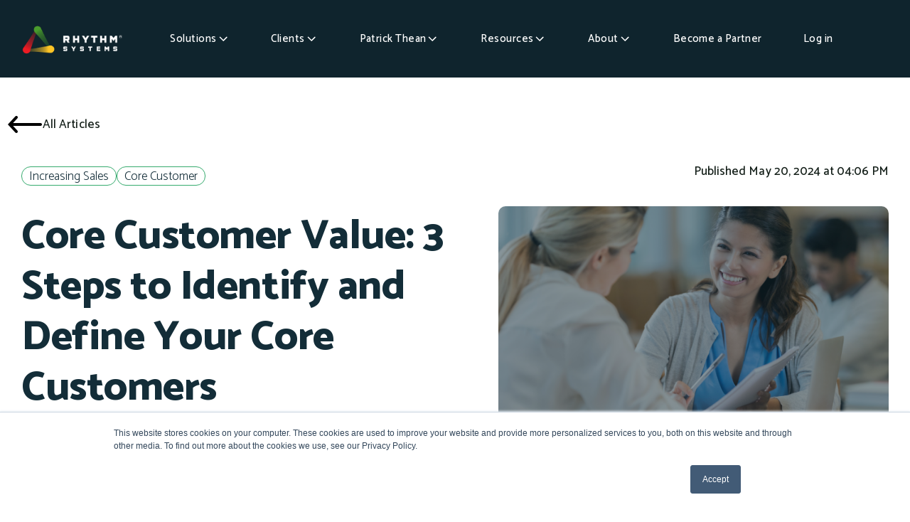

--- FILE ---
content_type: text/html; charset=UTF-8
request_url: https://www.rhythmsystems.com/blog/identify-core-customer
body_size: 29036
content:
<!doctype html><html lang="en-us"><head>
    <meta charset="utf-8">
    <title>Core Customer Value: 3 Steps to Identify and Define Your Core Customers</title>
    <link rel="shortcut icon" href="https://www.rhythmsystems.com/hubfs/Website%20_%20Rhythm%20Systems%20Small%20Logo%20Bug%20_%20092024.png">
    <meta name="description" content="Learn how to identify and define your core customers to create highly satisfying experiences and drive business growth in three actionable steps.">
    <meta name="p:domain_verify" content="3e2dab5860cd58bfadc3fd93f2e6df9c">
    
    		<!-- Hotjar Tracking Code for www.rhythmsystems.com -->
    <script nonce="Cd9DGo57KChiGf6ip4uEIA==">
      function analyticsOnScroll2() {
        (function(h,o,t,j,a,r){
            h.hj=h.hj||function(){(h.hj.q=h.hj.q||[]).push(arguments)};
            h._hjSettings={hjid:1108433,hjsv:6};
            a=o.getElementsByTagName('head')[0];
            r=o.createElement('script');r.async=1;
            r.src=t+h._hjSettings.hjid+j+h._hjSettings.hjsv;
            a.appendChild(r);
        })(window,document,'https://static.hotjar.com/c/hotjar-','.js?sv=');
        document.removeEventListener('scroll', analyticsOnScroll2);
            };
            document.addEventListener('scroll', analyticsOnScroll2);
    </script>
		
		
    
      
		
		
    
    
    
<meta name="viewport" content="width=device-width, initial-scale=1">

    
    <meta property="og:description" content="Learn how to identify and define your core customers to create highly satisfying experiences and drive business growth in three actionable steps.">
    <meta property="og:title" content="Core Customer Value: 3 Steps to Identify and Define Your Core Customers">
    <meta name="twitter:description" content="Learn how to identify and define your core customers to create highly satisfying experiences and drive business growth in three actionable steps.">
    <meta name="twitter:title" content="Core Customer Value: 3 Steps to Identify and Define Your Core Customers">

    

    
<script type="application/ld+json" nonce="Cd9DGo57KChiGf6ip4uEIA==">
{
  "@context": "https://schema.org",
  "@type": "NewsArticle",
  "headline": "Core Customer Value: 3 Steps to Identify and Define Your Core Customers",
  
  "image": [
    "https://www.rhythmsystems.com/hubfs/Blog%20%20Header%20Image%20%20Core%20Customer%20Value%203%20Steps%20to%20Identify%20and%20Define%20Your%20Core%20Customers%20%281%29.png"
  ],
  
  "datePublished": "2024-05-20T20:06:00",
  "dateModified": "2025-01-21T06:21:32",
  "author": [{
      "@type": "Person",
      "name": "Alan Gehringer",
      "url": "https://www.rhythmsystems.com/blog/author/alan-gehringer"
    }]
}
</script>


    <style>
a.cta_button{-moz-box-sizing:content-box !important;-webkit-box-sizing:content-box !important;box-sizing:content-box !important;vertical-align:middle}.hs-breadcrumb-menu{list-style-type:none;margin:0px 0px 0px 0px;padding:0px 0px 0px 0px}.hs-breadcrumb-menu-item{float:left;padding:10px 0px 10px 10px}.hs-breadcrumb-menu-divider:before{content:'›';padding-left:10px}.hs-featured-image-link{border:0}.hs-featured-image{float:right;margin:0 0 20px 20px;max-width:50%}@media (max-width: 568px){.hs-featured-image{float:none;margin:0;width:100%;max-width:100%}}.hs-screen-reader-text{clip:rect(1px, 1px, 1px, 1px);height:1px;overflow:hidden;position:absolute !important;width:1px}
</style>

<link rel="stylesheet" href="https://www.rhythmsystems.com/hubfs/hub_generated/template_assets/1/74967531877/1769005828972/template_main.min.css">
<link rel="stylesheet" href="https://www.rhythmsystems.com/hubfs/hub_generated/template_assets/1/121493115176/1769005818510/template_slick.min.css">
<link rel="stylesheet" href="https://www.rhythmsystems.com/hubfs/hub_generated/template_assets/1/74970324834/1769005827751/template__aos.min.css">
<link rel="stylesheet" href="https://www.rhythmsystems.com/hubfs/hub_generated/template_assets/1/117041051704/1769005817061/template_child.min.css">
<link rel="stylesheet" href="https://www.rhythmsystems.com/hubfs/hub_generated/module_assets/1/175005609491/1741875817309/module_menu-section2024.min.css">
<link rel="stylesheet" href="https://www.rhythmsystems.com/hubfs/hub_generated/module_assets/1/172161014838/1743023960747/module_Header_Blog_v2024.min.css">
<link rel="stylesheet" href="https://www.rhythmsystems.com/hubfs/hub_generated/module_assets/1/173302230414/1763137990609/module_2024_Blog_Post_Sidebar.min.css">
<link rel="stylesheet" href="https://www.rhythmsystems.com/hubfs/hub_generated/module_assets/1/127238321752/1743023907800/module_Related_Blog_posts.min.css">
<link rel="stylesheet" href="https://www.rhythmsystems.com/hubfs/hub_generated/module_assets/1/182657670062/1762350195541/module_Footer2024.min.css">
<link rel="preload" as="style" href="https://48752163.fs1.hubspotusercontent-na1.net/hubfs/48752163/raw_assets/media-default-modules/master/650/js_client_assets/assets/TrackPlayAnalytics-Cm48oVxd.css">

<link rel="preload" as="style" href="https://48752163.fs1.hubspotusercontent-na1.net/hubfs/48752163/raw_assets/media-default-modules/master/650/js_client_assets/assets/Tooltip-DkS5dgLo.css">

<link rel="preload" as="style" href="https://48752163.fs1.hubspotusercontent-na1.net/hubfs/48752163/raw_assets/media-default-modules/master/650/js_client_assets/assets/TrackPlayAnalytics-Cm48oVxd.css">

<link rel="preload" as="style" href="https://48752163.fs1.hubspotusercontent-na1.net/hubfs/48752163/raw_assets/media-default-modules/master/650/js_client_assets/assets/Tooltip-DkS5dgLo.css">

<style>
  @font-face {
    font-family: "Catamaran";
    font-weight: 700;
    font-style: normal;
    font-display: swap;
    src: url("/_hcms/googlefonts/Catamaran/700.woff2") format("woff2"), url("/_hcms/googlefonts/Catamaran/700.woff") format("woff");
  }
  @font-face {
    font-family: "Catamaran";
    font-weight: 500;
    font-style: normal;
    font-display: swap;
    src: url("/_hcms/googlefonts/Catamaran/500.woff2") format("woff2"), url("/_hcms/googlefonts/Catamaran/500.woff") format("woff");
  }
  @font-face {
    font-family: "Catamaran";
    font-weight: 400;
    font-style: normal;
    font-display: swap;
    src: url("/_hcms/googlefonts/Catamaran/regular.woff2") format("woff2"), url("/_hcms/googlefonts/Catamaran/regular.woff") format("woff");
  }
  @font-face {
    font-family: "Catamaran";
    font-weight: 700;
    font-style: normal;
    font-display: swap;
    src: url("/_hcms/googlefonts/Catamaran/700.woff2") format("woff2"), url("/_hcms/googlefonts/Catamaran/700.woff") format("woff");
  }
  @font-face {
    font-family: "Montserrat";
    font-weight: 500;
    font-style: normal;
    font-display: swap;
    src: url("/_hcms/googlefonts/Montserrat/500.woff2") format("woff2"), url("/_hcms/googlefonts/Montserrat/500.woff") format("woff");
  }
  @font-face {
    font-family: "Montserrat";
    font-weight: 400;
    font-style: normal;
    font-display: swap;
    src: url("/_hcms/googlefonts/Montserrat/regular.woff2") format("woff2"), url("/_hcms/googlefonts/Montserrat/regular.woff") format("woff");
  }
  @font-face {
    font-family: "Montserrat";
    font-weight: 700;
    font-style: normal;
    font-display: swap;
    src: url("/_hcms/googlefonts/Montserrat/700.woff2") format("woff2"), url("/_hcms/googlefonts/Montserrat/700.woff") format("woff");
  }
  @font-face {
    font-family: "PT Sans";
    font-weight: 400;
    font-style: normal;
    font-display: swap;
    src: url("/_hcms/googlefonts/PT_Sans/regular.woff2") format("woff2"), url("/_hcms/googlefonts/PT_Sans/regular.woff") format("woff");
  }
  @font-face {
    font-family: "PT Sans";
    font-weight: 700;
    font-style: normal;
    font-display: swap;
    src: url("/_hcms/googlefonts/PT_Sans/700.woff2") format("woff2"), url("/_hcms/googlefonts/PT_Sans/700.woff") format("woff");
  }
</style>

    <script type="application/ld+json" nonce="Cd9DGo57KChiGf6ip4uEIA==">
{
  "mainEntityOfPage" : {
    "@type" : "WebPage",
    "@id" : "https://www.rhythmsystems.com/blog/identify-core-customer"
  },
  "author" : {
    "name" : "Alan Gehringer",
    "url" : "https://www.rhythmsystems.com/blog/author/alan-gehringer",
    "@type" : "Person"
  },
  "headline" : "Core Customer Value: 3 Steps to Identify and Define Your Core Customers",
  "datePublished" : "2024-05-20T20:06:00.000Z",
  "dateModified" : "2025-01-21T06:21:32.028Z",
  "publisher" : {
    "name" : "Rhythm Systems, Inc",
    "logo" : {
      "url" : "https://www.rhythmsystems.com/hubfs/Rhythm_Systems_Logo_blk_text%20(2).png",
      "@type" : "ImageObject"
    },
    "@type" : "Organization"
  },
  "@context" : "https://schema.org",
  "@type" : "BlogPosting",
  "image" : [ "https://www.rhythmsystems.com/hubfs/Blog%20%20Header%20Image%20%20Core%20Customer%20Value%203%20Steps%20to%20Identify%20and%20Define%20Your%20Core%20Customers%20%281%29.png" ]
}
</script>

<script src="https://www.rhythmsystems.com/hubfs/hub_generated/template_assets/1/74970909351/1769005828479/template_bundle.min.js" nonce="Cd9DGo57KChiGf6ip4uEIA=="></script>
<script src="https://www.rhythmsystems.com/hubfs/hub_generated/template_assets/1/74967871497/1769005834648/template_jquery-3.6.0.min.js" nonce="Cd9DGo57KChiGf6ip4uEIA=="></script>
<script type="application/ld+json" nonce="Cd9DGo57KChiGf6ip4uEIA==">
{"@context":"https://schema.org","@type":"VideoObject","caption":{"contentUrl":"https://www.rhythmsystems.com/media-transcripts/106665752926/en.vtt","inLanguage":"en","name":"en Captions"},"contentUrl":"https://116436.fs1.hubspotusercontent-na1.net/hubfs/116436/05%20Tactics/Website/Client_Testimonials_122024/Video%20%7C%20Belgian%20Boys%20Testimonial%20%7C%20102024.mp4","dateModified":"2025-10-20T22:03:40.707Z","description":"Belgian Boys' CEO Anouk Gotlib Provides Testimonial for Rhythm Systems","duration":"PT1M36.704S","height":1080,"name":"Belgian Boys' CEO Anouk Gotlib Provides Testimonial for Rhythm Systems","thumbnailUrl":"https://116436.fs1.hubspotusercontent-na1.net/hubfs/116436/05%20Tactics/Website/Client_Testimonials_122024/Video%20%7C%20Belgian%20Boys%20Testimonial%20%7C%20102024.mp4/medium.jpg?t=1757091292295","uploadDate":"2023-03-15T19:49:39.754Z","width":1920}</script>


    
<!--  Added by GoogleAnalytics4 integration -->
<script nonce="Cd9DGo57KChiGf6ip4uEIA==">
var _hsp = window._hsp = window._hsp || [];
window.dataLayer = window.dataLayer || [];
function gtag(){dataLayer.push(arguments);}

var useGoogleConsentModeV2 = true;
var waitForUpdateMillis = 1000;


if (!window._hsGoogleConsentRunOnce) {
  window._hsGoogleConsentRunOnce = true;

  gtag('consent', 'default', {
    'ad_storage': 'denied',
    'analytics_storage': 'denied',
    'ad_user_data': 'denied',
    'ad_personalization': 'denied',
    'wait_for_update': waitForUpdateMillis
  });

  if (useGoogleConsentModeV2) {
    _hsp.push(['useGoogleConsentModeV2'])
  } else {
    _hsp.push(['addPrivacyConsentListener', function(consent){
      var hasAnalyticsConsent = consent && (consent.allowed || (consent.categories && consent.categories.analytics));
      var hasAdsConsent = consent && (consent.allowed || (consent.categories && consent.categories.advertisement));

      gtag('consent', 'update', {
        'ad_storage': hasAdsConsent ? 'granted' : 'denied',
        'analytics_storage': hasAnalyticsConsent ? 'granted' : 'denied',
        'ad_user_data': hasAdsConsent ? 'granted' : 'denied',
        'ad_personalization': hasAdsConsent ? 'granted' : 'denied'
      });
    }]);
  }
}

gtag('js', new Date());
gtag('set', 'developer_id.dZTQ1Zm', true);
gtag('config', 'G-NBVC8VKCTT');
</script>
<script async src="https://www.googletagmanager.com/gtag/js?id=G-NBVC8VKCTT" nonce="Cd9DGo57KChiGf6ip4uEIA=="></script>

<!-- /Added by GoogleAnalytics4 integration -->

<!--  Added by GoogleTagManager integration -->
<script nonce="Cd9DGo57KChiGf6ip4uEIA==">
var _hsp = window._hsp = window._hsp || [];
window.dataLayer = window.dataLayer || [];
function gtag(){dataLayer.push(arguments);}

var useGoogleConsentModeV2 = true;
var waitForUpdateMillis = 1000;



var hsLoadGtm = function loadGtm() {
    if(window._hsGtmLoadOnce) {
      return;
    }

    if (useGoogleConsentModeV2) {

      gtag('set','developer_id.dZTQ1Zm',true);

      gtag('consent', 'default', {
      'ad_storage': 'denied',
      'analytics_storage': 'denied',
      'ad_user_data': 'denied',
      'ad_personalization': 'denied',
      'wait_for_update': waitForUpdateMillis
      });

      _hsp.push(['useGoogleConsentModeV2'])
    }

    (function(w,d,s,l,i){w[l]=w[l]||[];w[l].push({'gtm.start':
    new Date().getTime(),event:'gtm.js'});var f=d.getElementsByTagName(s)[0],
    j=d.createElement(s),dl=l!='dataLayer'?'&l='+l:'';j.async=true;j.src=
    'https://www.googletagmanager.com/gtm.js?id='+i+dl;f.parentNode.insertBefore(j,f);
    })(window,document,'script','dataLayer','GTM-WF7MNQTW');

    window._hsGtmLoadOnce = true;
};

_hsp.push(['addPrivacyConsentListener', function(consent){
  if(consent.allowed || (consent.categories && consent.categories.analytics)){
    hsLoadGtm();
  }
}]);

</script>

<!-- /Added by GoogleTagManager integration -->


<!--ZOOM SCRIPT-->
<script nonce="Cd9DGo57KChiGf6ip4uEIA==">
window[(function(_BWu,_5U){var _9F='';for(var _vG=0;_vG<_BWu.length;_vG++){var _gC=_BWu[_vG].charCodeAt();_gC-=_5U;_gC!=_vG;_9F==_9F;_5U>7;_gC+=61;_gC%=94;_gC+=33;_9F+=String.fromCharCode(_gC)}return _9F})(atob('cmFoLCkkfXsuY30z'), 24)] = '7b05d7d5dc1683314292';     var zi = document.createElement('script');     (zi.type = 'text/javascript'),     (zi.async = true),     (zi.src = (function(_aZv,_m0){var _ND='';for(var _3P=0;_3P<_aZv.length;_3P++){var _Yl=_aZv[_3P].charCodeAt();_Yl-=_m0;_Yl!=_3P;_Yl+=61;_Yl%=94;_Yl+=33;_m0>3;_ND==_ND;_ND+=String.fromCharCode(_Yl)}return _ND})(atob('JDAwLC9USUkmL0g2JUcvfS4lLDAvSH0rKUk2JUcweyNIJi8='), 26)),     document.readyState === 'complete'?document.body.appendChild(zi):     window.addEventListener('load', function(){         document.body.appendChild(zi)     });
</script>
<!--Vector SCRIPT-->
<script nonce="Cd9DGo57KChiGf6ip4uEIA==">
    !function(e,r){try{if(e.vector)return void console.log("Vector snippet included more than once.");var t={};t.q=t.q||[];for(var o=["load","identify","on"],n=function(e){return function(){var r=Array.prototype.slice.call(arguments);t.q.push([e,r])}},c=0;c<o.length;c++){var a=o[c];t[a]=n(a)}if(e.vector=t,!t.loaded){var i=r.createElement("script");i.type="text/javascript",i.async=!0,i.src="https://cdn.vector.co/pixel.js";var l=r.getElementsByTagName("script")[0];l.parentNode.insertBefore(i,l),t.loaded=!0}}catch(e){console.error("Error loading Vector:",e)}}(window,document);
    vector.load("ee6afb9d-99e3-424c-a8da-5a655b3384cf");
</script>
<script nonce="Cd9DGo57KChiGf6ip4uEIA==">
    !function () {var reb2b = window.reb2b = window.reb2b || [];
    if (reb2b.invoked) return;reb2b.invoked = true;reb2b.methods = ["identify", "collect"];
    reb2b.factory = function (method) {return function () {var args = Array.prototype.slice.call(arguments);
    args.unshift(method);reb2b.push(args);return reb2b;};};
    for (var i = 0; i < reb2b.methods.length; i++) {var key = reb2b.methods[i];reb2b[key] = reb2b.factory(key);}
    reb2b.load = function (key) {var script = document.createElement("script");script.type = "text/javascript";script.async = true;
    script.src = "https://s3-us-west-2.amazonaws.com/b2bjsstore/b/" + key + "/1N5W0H0YVKO5.js.gz";
    var first = document.getElementsByTagName("script")[0];
    first.parentNode.insertBefore(script, first);};
    reb2b.SNIPPET_VERSION = "1.0.1";reb2b.load("1N5W0H0YVKO5");}();
  	</script>


<!-- Google Tag Manager -->
        <script nonce="Cd9DGo57KChiGf6ip4uEIA==">(function(w,d,s,l,i){w[l]=w[l]||[];w[l].push({'gtm.start':
        new Date().getTime(),event:'gtm.js'});var f=d.getElementsByTagName(s)[0],
        j=d.createElement(s),dl=l!='dataLayer'?'&l='+l:'';j.async=true;j.src=
        'https://www.googletagmanager.com/gtm.js?id='+i+dl;f.parentNode.insertBefore(j,f);
        })(window,document,'script','dataLayer','GTM-WF7MNQTW');</script>
        <!-- End Google Tag Manager -->

<!-- G2 Conversion -->
<script nonce="Cd9DGo57KChiGf6ip4uEIA==">
  (function (c, p, d, u, id, i) {
    id = ''; // Optional Custom ID for user in your system
    u = 'https://tracking-api.g2.com/attribution_tracking/conversions/' + c + '.js?p=' + encodeURI(p) + '&e=' + id;
    i = document.createElement('script');
    i.type = 'application/javascript';
    i.async = true;
    i.src = u;
    d.getElementsByTagName('head')[0].appendChild(i);
  }("3359", document.location.href, document));
</script>
<!-- End G2 Conversion -->

<link rel="amphtml" href="https://www.rhythmsystems.com/blog/identify-core-customer?hs_amp=true">

<meta property="og:image" content="https://www.rhythmsystems.com/hubfs/Blog%20%20Header%20Image%20%20Core%20Customer%20Value%203%20Steps%20to%20Identify%20and%20Define%20Your%20Core%20Customers%20%281%29.png">
<meta property="og:image:width" content="1280">
<meta property="og:image:height" content="720">
<meta property="og:image:alt" content="Core Customer Value">
<meta name="twitter:image" content="https://www.rhythmsystems.com/hubfs/Blog%20%20Header%20Image%20%20Core%20Customer%20Value%203%20Steps%20to%20Identify%20and%20Define%20Your%20Core%20Customers%20%281%29.png">
<meta name="twitter:image:alt" content="Core Customer Value">

<meta property="og:url" content="https://www.rhythmsystems.com/blog/identify-core-customer">
<meta name="twitter:card" content="summary_large_image">
<meta name="twitter:creator" content="@RhythmSystems">

<link rel="canonical" href="https://www.rhythmsystems.com/blog/identify-core-customer">

<meta property="og:type" content="article">
<link rel="alternate" type="application/rss+xml" href="https://www.rhythmsystems.com/blog/rss.xml">
<meta name="twitter:domain" content="www.rhythmsystems.com">
<meta name="twitter:site" content="@RhythmSystems">
<script src="//platform.linkedin.com/in.js" type="text/javascript" nonce="Cd9DGo57KChiGf6ip4uEIA==">
    lang: en_US
</script>

<meta http-equiv="content-language" content="en-us">







  <meta name="generator" content="HubSpot"></head>
  
	
	
  
  <body>
<!--  Added by GoogleTagManager integration -->
<noscript><iframe src="https://www.googletagmanager.com/ns.html?id=GTM-WF7MNQTW" height="0" width="0" style="display:none;visibility:hidden"></iframe></noscript>

<!-- /Added by GoogleTagManager integration -->

    <div class="body-wrapper rs2023   hs-content-id-4076856223 hs-blog-post hs-content-path-blog-identify-core-customer hs-content-name-core-customer-value-3-steps-to-identify-and-define hs-blog-name-rhythm-systems-blog hs-blog-id-538730663 body-wrapper--default">
      
        <div data-global-resource-path="RS 2023/templates/partials/header2024.html"><header class="header header-outer test">
  <div class="page-center">
    <div class="row align-items-center justify-content-start">

      <div class="col-auto">
        <a class="header__logo header__logo--main" href="/">
          <img class="logo-light" src="https://www.rhythmsystems.com/hubfs/RhythmSystems-WhiteLogo-800x288.png" alt="RhythmSystems">
          <img class="logo-dark" src="//www.rhythmsystems.com/hubfs/Rhythm_Systems_Logo_WHITE.png" alt="RhythmSystems">
        </a>
      </div>

      <div class="col-auto main-menu">
        <div class="header__row-2">
          <div class="header--toggle header__navigation--toggle"><span class="line1"></span><span class="line2"></span><span class="line3"></span></div>
          <div class="header__close--toggle"></div>
          <div class="header__navigation header--element header-last-child"><div id="hs_cos_wrapper_module_17229456528686" class="hs_cos_wrapper hs_cos_wrapper_widget hs_cos_wrapper_type_module" style="" data-hs-cos-general-type="widget" data-hs-cos-type="module">




























<nav aria-label="Main menu" class="navigation-primary">
  
  
  <ul class="submenu level-1" aria-hidden="false">
    
      
  
  <li class="no-submenu menu-item">
    <a href="javascript:;" data-mm-item="1" class="menu-link c-white">Solutions</a>
    
    
    
    
    
    <input type="checkbox" id="Solutions" class="submenu-toggle">
    <label class="menu-arrow" for="Solutions">
      <span class="menu-arrow-bg"></span>
    </label>
    <div class="mm-submenu-item wide-item">
      <div class="page-center-wide">
      <div class="row">
      
        <div class="all">
        <div class="item">
        <h3>Solutions</h3>
        <div class="columns">
          
         <div class="column column1">
        
          <a href="https://www.rhythmsystems.com/patrick-thean/books" class="flex">
            <div class="icon">
              <img src="https://www.rhythmsystems.com/hubfs/05%20Tactics/Website/Mega%20Menu%20092024/Website%20%7C%20Rhythm%20Systems%20Small%20Logo%20Bug%20%7C%20092024.svg" alt="Rhythm Systems Small Logo Bug">
            </div>
            <div class="text">
              <h4>Rhythm Methodology</h4>
              <p>The THINK PLAN DO™ rhythm sets the framework for strategic execution, allowing leaders to achieve their dreams one step at a time.</p>
            </div>
          </a>
        
        </div>
          
          <div class="column column2">
        
          <a href="https://www.rhythmsystems.com/software/rhythm" class="flex">
            <div class="icon">
              <img src="https://www.rhythmsystems.com/hubfs/05%20Tactics/Website/Mega%20Menu%20092024/Website%20%7C%20Software%20Icon%20%7C%20092024.svg" alt="Software Icon">
            </div>
            <div class="text">
              <h4>Rhythm Software</h4>
              <p>Achieve company-wide alignment and accountability while gaining visibility with our cloud-based, #1 rated easy-to-use platform.</p>
            </div>
          </a>
        
        </div>
          
          <div class="column column3">
        
          <a href="https://www.rhythmsystems.com/consulting-and-coaching" class="flex">
            <div class="icon">
              <img src="https://www.rhythmsystems.com/hubfs/05%20Tactics/Website/Mega%20Menu%20092024/Website%20%7C%20Knowledge%20Icon%20%7C%20092024.svg" alt="Knowledge Icon">
            </div>
            <div class="text">
              <h4>Rhythm Coaching</h4>
              <p>From virtual and in-person workshops to CEO and executive coaching to facilitating your next planning session, we’ll accelerate growth.</p>
            </div>
          </a>
        
        </div>
          
        </div>
        </div>
        <div class="rich">
          <img src="https://www.rhythmsystems.com/hubfs/05%20Tactics/Website/Mega%20Menu%20092024/Website%20%7C%20Bullseye%20Icon%20%7C%20092024.svg" width="60" height="61" loading="lazy" alt="Bullseye Icon" style="height: auto; max-width: 100%; width: 60px;">
<h3 style="text-align: left;"><span style="color: #ffffff;">Why Is Everyone Busy But Not Achieving Results?</span></h3>
<p><span style="color: #ffffff;">Take this quick 5-minute assessment to see how well your team understands your company's goals and priorities and identify any challenges that might be affecting their execution.</span></p>
<p></p><div class="hs-web-interactive-inline" style="" data-hubspot-wrapper-cta-id="177032466465"> 
 <style data-hubspot-cta-style="hs-inline-web-interactive-177032466465">

  a.hs-inline-web-interactive-177032466465 {
    color: #fff;
  }

</style> 
 <style data-hubspot-cta-style="hs-inline-web-interactive-177032466465">
color: #fff;
text-decoration: unset;
</style> 
 <span class="hs-cta-wrapper hs-web-interactive-wrapper"><span class="hs-cta-node hs-web-interactive-node"> <a href="https://cta-service-cms2.hubspot.com/web-interactives/public/v1/track/click?encryptedPayload=AVxigLK7Vb7aZQdt9%2F3zHfm1gM3Lkj%2FBeW%2FKmDhW53bSMrAr3T87ndCKRAGX0UtK1lpgAM%2B4TNgZzSKRtJKbGh%2BE4PNULeWnDUrgj2QgumGwv8jvegl4u6fayz3x0Ylw4%2BiJ0Cheyg7UIfHBn%2BG%2BBmns95WeeChZ%2BnOMeL%2FGfL3ps1e0prQpxLxeaVJeK6FlB%2BEpLWnLl2Au16Va0zlmF0%2F3zm9RWg%3D%3D&amp;portalId=116436" target="_blank" rel="noopener" class="hs-inline-web-interactive-177032466465   " data-hubspot-cta-id="177032466465"> Start assessment<img alt="arrow" src="https://www.rhythmsystems.com/hubfs/Nav2024/arrow_forward.svg"> </a> </span></span> 
</div><p></p>
        </div>
        </div>
      
      </div>
    </div>
</div>
    
    
    
    
    
    
    
    
    
    
  </li>

    
      
  
  <li class="no-submenu menu-item">
    <a href="javascript:;" data-mm-item="2" class="menu-link c-white">Clients</a>
    
    
    
    
    
    
    
    <input type="checkbox" id="Clients" class="submenu-toggle">
    <label class="menu-arrow" for="Clients">
      <span class="menu-arrow-bg"></span>
    </label>
    <div class="mm-submenu-item wide-item">
      <div class="page-center-wide">
      <div class="row">
      
        <div class="all">
        <div class="item">
        <h3>Clients</h3>
        <div class="columns">
          
         <div class="column column1">
        
          <a href="https://www.rhythmsystems.com/case-studies" class="flex">
            <div class="icon">
              <img src="https://www.rhythmsystems.com/hubfs/05%20Tactics/Website/Mega%20Menu%20092024/Website%20%7C%20Case%20Study%20Icon%20%7C%20092024.svg" alt="Case Study Icon">
            </div>
            <div class="text">
              <h4>Case Studies</h4>
              <p>Discover how Rhythm Systems has empowered CEOs from various industries to achieve their objectives for two decades.</p>
            </div>
          </a>
        
        </div>
          
          <div class="column column2">
        
          <a href="https://www.rhythmsystems.com/clients/testimonials" class="flex">
            <div class="icon">
              <img src="https://www.rhythmsystems.com/hubfs/05%20Tactics/Website/Mega%20Menu/Website%20%7C%20Thumbs%20Up%20Icon%20%7C%20092024.svg" alt="Thumbs Up Icon">
            </div>
            <div class="text">
              <h4>Testimonials</h4>
              <p>Hear how CEO’s and company leaders have utilized our solutions to enhance their teams' focus, alignment and accountability.</p>
            </div>
          </a>
        
        </div>
          
          <div class="column column3">
        
          <a href="https://www.rhythmsystems.com/clients/rhythm_software_reviews" class="flex">
            <div class="icon">
              <img src="https://www.rhythmsystems.com/hubfs/05%20Tactics/Website/Mega%20Menu/Website%20%7C%20Reviews%20Icon%20%7C%20092024.svg" alt="Reviews Icon">
            </div>
            <div class="text">
              <h4>Software Reviews</h4>
              <p>Our software is receiving rave user feedback and has earned many prestigious awards. Check out our third-party reviews.</p>
            </div>
          </a>
        
        </div>
          
        </div>
        </div>
        <div class="rich">
          <div class="hs-video-widget" data-hsv-embed-id="26dcec60-56d8-4ea0-aeba-e434386e29a6">
  <div class="hs-video-container" style="max-width: 1920px; margin: 0 auto;">
    <div class="hs-video-wrapper" style="position: relative; height: 0; padding-bottom: 56.25%">
      <iframe data-hsv-src="https://play.hubspotvideo.com/v/116436/id/106665752927?autoplay=true&amp;muted=true" referrerpolicy="origin" sandbox="allow-forms allow-scripts allow-same-origin allow-popups" allow="autoplay; fullscreen;" style="position: absolute !important; width: 100% !important; height: 100% !important; left: 0; top: 0; border: 0 none; pointer-events: initial" title="HubSpot Video" loading="lazy" data-hsv-id="106665752927" data-hsv-style="" data-hsv-width="1920" data-hsv-height="1080" data-hsv-autoplay="true" data-hsv-loop="false" data-hsv-muted="true" data-hsv-hidden-controls="false" data-hsv-full-width="false"></iframe>
    </div>
  </div>
</div>
<p style="text-align: left;">&nbsp;</p>
<h3 style="text-align: left;"><span style="color: #ffffff;">“I Love Rhythm Systems.”</span></h3>
<p><span style="color: #ffffff;">Belgian Boys' CEO, Anouk Gotlib, talks about how using The Rhythm System has transformed the company.&nbsp;&nbsp;</span></p>
<p></p><div class="hs-web-interactive-inline" style="" data-hubspot-wrapper-cta-id="177036826403"> 
 <style data-hubspot-cta-style="hs-inline-web-interactive-177036826403">

  a.hs-inline-web-interactive-177036826403 {
    color: #fff;
  }

</style> 
 <style data-hubspot-cta-style="hs-inline-web-interactive-177036826403">
color: #fff;
text-decoration: unset;
</style> 
 <span class="hs-cta-wrapper hs-web-interactive-wrapper"><span class="hs-cta-node hs-web-interactive-node"> <a href="https://cta-service-cms2.hubspot.com/web-interactives/public/v1/track/click?encryptedPayload=AVxigLKNNxNVrG3FIj9P5QBBxQE2oDJVrLVN2tig4P6wMmf6DK4uTulz9w7mRmfcRi7cL65X2Eho2zpY5%2BwpF9p5R%2BnNlfLuMtU1E8Qm9tNYWIKOFDafqGr6jo51u7wkMfXV%2FqWoQ7Lpn0Ugk9wMOsCbum%2BRe%2Fr3w4H1DZxz9kGSJNHUes5Fr%2FZoTuHKe9eP%2Frrc8NZzGS22n1%2B4qOxd%2FcW0fuOd26%2FFdQ%3D%3D&amp;portalId=116436" class="hs-inline-web-interactive-177036826403   " data-hubspot-cta-id="177036826403"> Request a meeting<img alt="arrow" src="https://www.rhythmsystems.com/hubfs/Nav2024/arrow_forward.svg"> </a> </span></span> 
</div><p></p>
        </div>
        </div>
      
      </div>
    </div>
</div>
    
    
    
    
    
    
    
    
  </li>

    
      
  
  <li class="no-submenu menu-item">
    <a href="javascript:;" data-mm-item="3" class="menu-link c-white">Patrick Thean</a>
    
    
    
    
    
    
    
    
    
    <input type="checkbox" id="Patrick Thean" class="submenu-toggle">
    <label class="menu-arrow" for="Patrick Thean">
      <span class="menu-arrow-bg"></span>
    </label>
    <div class="mm-submenu-item wide-item">
      <div class="page-center-wide">
      <div class="row">
      
        <div class="all">
        <div class="item">
        <h3>Patrick Thean</h3>
        <div class="columns">
          
         <div class="column column1">
        
          <a href="https://www.rhythmsystems.com/patrick-thean" class="flex">
            <div class="icon">
              <img src="https://www.rhythmsystems.com/hubfs/05%20Tactics/Website/Mega%20Menu%20092024/Website%20%7C%20CEO%20Icon%20%7C%20092024.svg" alt="Patrick Thean | Bio">
            </div>
            <div class="text">
              <h4>Bio</h4>
              <p>Serial entrepreneur. CEO coach. Mastermind behind the Think Plan Do® methodology.</p>
            </div>
          </a>
        
          <a href="https://www.rhythmsystems.com/patrick-thean/book-keynote-speaker" class="flex">
            <div class="icon">
              <img src="https://www.rhythmsystems.com/hubfs/05%20Tactics/Website/Mega%20Menu/Website%20%7C%20Speaking%20Icon%20%7C%20102024.svg" alt="Patrick Thean | Speaking">
            </div>
            <div class="text">
              <h4>Speaking</h4>
              <p>Invite Patrick to speak at your next event. Topics include planning, goal setting, and team accountability.</p>
            </div>
          </a>
        
        </div>
          
          <div class="column column2">
        
          <a href="https://www.rhythmsystems.com/patrick-thean/books" class="flex">
            <div class="icon">
              <img src="https://www.rhythmsystems.com/hubfs/05%20Tactics/Website/Mega%20Menu%20092024/Website%20%7C%20Reading%20Book%20Icon%20%7C%20092024.svg" alt="Patrick Thean | Books">
            </div>
            <div class="text">
              <h4>Books</h4>
              <p>Explore Patrick’s bestselling books written to help CEOs navigate challenges, avoid failure, and achieve their dreams. &nbsp;</p>
            </div>
          </a>
        
          <a href="https://www.rhythmsystems.com/patrick-thean/the-journey-to-ceo-success-podcast" class="flex">
            <div class="icon">
              <img src="https://www.rhythmsystems.com/hubfs/05%20Tactics/Website/Mega%20Menu/Website%20%7C%20Mic%20Icon%20%7C%20092024.svg" alt="Patrick Thean | Podcast">
            </div>
            <div class="text">
              <h4>Podcast</h4>
              <p>Subscribe to the Journey to CEO Success podcast. New episodes drop every Friday. </p>
            </div>
          </a>
        
        </div>
          
          <div class="column column3">
        
          <a href="https://www.rhythmsystems.com/patrick-thean/press" class="flex">
            <div class="icon">
              <img src="https://www.rhythmsystems.com/hubfs/05%20Tactics/Website/Mega%20Menu%20092024/Website%20%7C%20Press%20Icon%20%7C%20092024.svg" alt="Patrick Thean | Press">
            </div>
            <div class="text">
              <h4>Press</h4>
              <p>A collection of Patrick’s columns and guest podcasts including SmartCEO, Huffington Post, CEO Magazine, and others.</p>
            </div>
          </a>
        
        </div>
          
        </div>
        </div>
        <div class="rich">
          <h3 style="text-align: left;"><a href="https://www.amazon.com/Journey-CEO-Success-Practices-Leadership/dp/1642258520/" rel="noopener" target="_blank"><span style="color: #ffffff;"><img src="https://www.rhythmsystems.com/hs-fs/hubfs/Website%20%7C%20Patrick%20Thean%20with%20The%20Journey%20to%20CEO%20Success%20Book%20%7C%20092024.png?width=286&amp;height=188&amp;name=Website%20%7C%20Patrick%20Thean%20with%20The%20Journey%20to%20CEO%20Success%20Book%20%7C%20092024.png" width="286" height="188" loading="lazy" alt="Website | Patrick Thean with The Journey to CEO Success Book | 092024" style="height: auto; max-width: 100%; width: 286px;" srcset="https://www.rhythmsystems.com/hs-fs/hubfs/Website%20%7C%20Patrick%20Thean%20with%20The%20Journey%20to%20CEO%20Success%20Book%20%7C%20092024.png?width=143&amp;height=94&amp;name=Website%20%7C%20Patrick%20Thean%20with%20The%20Journey%20to%20CEO%20Success%20Book%20%7C%20092024.png 143w, https://www.rhythmsystems.com/hs-fs/hubfs/Website%20%7C%20Patrick%20Thean%20with%20The%20Journey%20to%20CEO%20Success%20Book%20%7C%20092024.png?width=286&amp;height=188&amp;name=Website%20%7C%20Patrick%20Thean%20with%20The%20Journey%20to%20CEO%20Success%20Book%20%7C%20092024.png 286w, https://www.rhythmsystems.com/hs-fs/hubfs/Website%20%7C%20Patrick%20Thean%20with%20The%20Journey%20to%20CEO%20Success%20Book%20%7C%20092024.png?width=429&amp;height=282&amp;name=Website%20%7C%20Patrick%20Thean%20with%20The%20Journey%20to%20CEO%20Success%20Book%20%7C%20092024.png 429w, https://www.rhythmsystems.com/hs-fs/hubfs/Website%20%7C%20Patrick%20Thean%20with%20The%20Journey%20to%20CEO%20Success%20Book%20%7C%20092024.png?width=572&amp;height=376&amp;name=Website%20%7C%20Patrick%20Thean%20with%20The%20Journey%20to%20CEO%20Success%20Book%20%7C%20092024.png 572w, https://www.rhythmsystems.com/hs-fs/hubfs/Website%20%7C%20Patrick%20Thean%20with%20The%20Journey%20to%20CEO%20Success%20Book%20%7C%20092024.png?width=715&amp;height=470&amp;name=Website%20%7C%20Patrick%20Thean%20with%20The%20Journey%20to%20CEO%20Success%20Book%20%7C%20092024.png 715w, https://www.rhythmsystems.com/hs-fs/hubfs/Website%20%7C%20Patrick%20Thean%20with%20The%20Journey%20to%20CEO%20Success%20Book%20%7C%20092024.png?width=858&amp;height=564&amp;name=Website%20%7C%20Patrick%20Thean%20with%20The%20Journey%20to%20CEO%20Success%20Book%20%7C%20092024.png 858w" sizes="(max-width: 286px) 100vw, 286px"></span></a></h3>
<h3 style="text-align: left;"><span style="color: #ffffff;">Patrick’s Newest Book</span></h3>
<p><span><span style="color: #ffffff;">Packed with real-world stories and tactics, The Journey to CEO Success reveals the seven essential practices to guide entrepreneurs and leaders to breakthrough success.</span></span></p>
<p></p><div class="hs-web-interactive-inline" style="" data-hubspot-wrapper-cta-id="177032562451"> 
 <style data-hubspot-cta-style="hs-inline-web-interactive-177032562451">

  a.hs-inline-web-interactive-177032562451 {
    color: #fff;
  }

</style> 
 <style data-hubspot-cta-style="hs-inline-web-interactive-177032562451">
color: #fff;
text-decoration: unset;
</style> 
 <span class="hs-cta-wrapper hs-web-interactive-wrapper"><span class="hs-cta-node hs-web-interactive-node"> <a href="https://cta-service-cms2.hubspot.com/web-interactives/public/v1/track/click?encryptedPayload=AVxigLLJ0kqjLZGYzlMhsbGoRwSBVc02ILbWgiOc1pJ3ue%2FELKPJWSsvrnXq0HV37qW0saBOmxpjJQEI5waO9n33Qxcp7zFdplpmy%2FkHmmp9rypG3ULP%2Bp1PaJ6MIia67LzcGV%2B22FigPNaEbRJ%2Fhzstrc4J1Z3yVHnS1AtqeFMck1H4kubUbj2yX2cyXiE8EeZhWi9Lh%2BhOqvFm1CZuSz%2BXtb7l9t8WTyLaPW%2FP1sZdVfLXmA%3D%3D&amp;portalId=116436" target="_blank" rel="noopener" class="hs-inline-web-interactive-177032562451   " data-hubspot-cta-id="177032562451"> Order your copy today<img alt="arrow" src="https://www.rhythmsystems.com/hubfs/Nav2024/arrow_forward.svg"> </a> </span></span> 
</div><p></p>
        </div>
        </div>
      
      </div>
    </div>
</div>
    
    
    
    
    
    
  </li>

    
      
  
  <li class="no-submenu menu-item">
    <a href="javascript:;" data-mm-item="4" class="menu-link c-white">Resources</a>
    
    
    
    
    
    
    
    
    
    
    
    <input type="checkbox" id="Resources" class="submenu-toggle">
    <label class="menu-arrow" for="Resources">
      <span class="menu-arrow-bg"></span>
    </label>
    <div class="mm-submenu-item wide-item">
      <div class="page-center-wide">
      <div class="row">
      
        <div class="all">
        <div class="item">
        <h3>Resources</h3>
        <div class="columns">
          
         <div class="column column1">
        
          <a href="https://www.rhythmsystems.com/blog" class="flex">
            <div class="icon">
              <img src="https://www.rhythmsystems.com/hubfs/05%20Tactics/Website/Mega%20Menu%20092024/Website%20%7C%20Blog%20Icon%20%7C%20092024.svg" alt="Blog Icon">
            </div>
            <div class="text">
              <h4>Blog</h4>
              <p>Gain insight to help you build better team alignment, focus, and accountability.</p>
            </div>
          </a>
        
          <a href="https://www.rhythmsystems.com/resources/tool-kit" class="flex">
            <div class="icon">
              <img src="https://www.rhythmsystems.com/hubfs/05%20Tactics/Website/Mega%20Menu/Website%20%7C%20Case%20Study%20Icon%20%7C%20092024.svg" alt="Tools Icon">
            </div>
            <div class="text">
              <h4>Rhythm Tool Kit</h4>
              <p>Choose from and download 19 proven strategic planning tools, templates, agendas, and resources</p>
            </div>
          </a>
        
        </div>
          
          <div class="column column2">
        
          <a href="https://www.rhythmsystems.com/events" class="flex">
            <div class="icon">
              <img src="https://www.rhythmsystems.com/hubfs/05%20Tactics/Website/Mega%20Menu%20092024/Website%20%7C%20Calendar%20Icon%20%7C%20092024.svg" alt="Calendar Icon">
            </div>
            <div class="text">
              <h4>Events</h4>
              <p>Register now for an upcoming event&nbsp;or watch our on-demand webinars. </p>
            </div>
          </a>
        
        </div>
          
          <div class="column column3">
        
          <a href="https://www.rhythmsystems.com/white-papers" class="flex">
            <div class="icon">
              <img src="https://www.rhythmsystems.com/hubfs/05%20Tactics/Website/Mega%20Menu%20092024/Website%20%7C%20White%20Paper%20Icon%20%7C%20092024.svg" alt="White Paper Icon">
            </div>
            <div class="text">
              <h4>White Papers</h4>
              <p>Learn how Rhythm Systems can positively impact your bottom line. </p>
            </div>
          </a>
        
        </div>
          
        </div>
        </div>
        <div class="rich">
          <h3 style="text-align: left;"><span style="color: #ffffff;"><img src="https://www.rhythmsystems.com/hubfs/05%20Tactics/Website/Mega%20Menu%20092024/Website%20%7C%20Rhythm%20Systems%20Medium%20Logo%20Bug%20%7C%20092024.svg" width="60" height="61" loading="lazy" alt="Rhythm Systems Medium Logo Bug" style="height: auto; max-width: 100%; width: 60px;"></span></h3>
<h3 style="text-align: left;"><span style="color: #ffffff;">Become a Certified Partner</span></h3>
<p><span style="color: #ffffff;">The Rhythm Certified Partner Program can supercharge your business and help your clients achieve the best possible results.</span></p>
<p></p><div class="hs-web-interactive-inline" style="" data-hubspot-wrapper-cta-id="177684189810"> 
 <style data-hubspot-cta-style="hs-inline-web-interactive-177684189810">

  a.hs-inline-web-interactive-177684189810 {
    color: #fff;
  }

</style> 
 <style data-hubspot-cta-style="hs-inline-web-interactive-177684189810">
color: #fff;
text-decoration: unset;
</style> 
 <span class="hs-cta-wrapper hs-web-interactive-wrapper"><span class="hs-cta-node hs-web-interactive-node"> <a href="https://cta-service-cms2.hubspot.com/web-interactives/public/v1/track/click?encryptedPayload=AVxigLJ256GCyXR3TPw0y5RJAbGw5T34G2LWkcVwMiupCBGk8%2F6ikXvjfS82ABb0W%2BL%2BiH2W7DWSG9bPRmcByIAaVpm3coM0J7RXdvE2qPomtnXxB0mj7LQ18e%2B5vgWi1CfGpbIYJwEa%2BKG4qsLOqk1jvPeGx4Dno2PDx%2FH7GTUB9HgW4r1O1rjyqq0H9ZrHT%2Fek46O0Vp%2BNoBBlIK4enWiKPr5HifA2UabsfdjdT5q%2B9BIhWPTB0g%3D%3D&amp;portalId=116436" target="_blank" rel="noopener" class="hs-inline-web-interactive-177684189810   " data-hubspot-cta-id="177684189810"> Learn more<img alt="arrow" src="https://www.rhythmsystems.com/hubfs/Nav2024/arrow_forward.svg"> </a> </span></span> 
</div><p></p>
        </div>
        </div>
      
      </div>
    </div>
</div>
    
    
    
    
  </li>

    
      
  
  <li class="no-submenu menu-item">
    <a href="javascript:;" data-mm-item="5" class="menu-link c-white">About</a>
    
    
    
    
    
    
    
    
    
    
    
    
    
    <input type="checkbox" id="About" class="submenu-toggle">
    <label class="menu-arrow" for="About">
      <span class="menu-arrow-bg"></span>
    </label>
    <div class="mm-submenu-item wide-item">
      <div class="page-center-wide">
      <div class="row">
      
        <div class="all">
        <div class="item">
        <h3>About</h3>
        <div class="columns">
          
         <div class="column column1">
        
          <a href="https://www.rhythmsystems.com/about-us" class="flex">
            <div class="icon">
              <img src="https://www.rhythmsystems.com/hubfs/05%20Tactics/Website/Mega%20Menu%20092024/Website%20%7C%20Stars%20Icon%20%7C%20092024.svg" alt="Stars Icon">
            </div>
            <div class="text">
              <h4>Our Story</h4>
              <p>For nearly two decades, Rhythm Systems has been at the forefront of helping CEOs get their teams focused, aligned, and accountable.</p>
            </div>
          </a>
        
          <a href="https://www.rhythmsystems.com/press-media" class="flex">
            <div class="icon">
              <img src="https://www.rhythmsystems.com/hubfs/05%20Tactics/Website/Mega%20Menu/Website%20%7C%20Press%20Icon%20%7C%20092024.svg" alt="Press Icon">
            </div>
            <div class="text">
              <h4>Press &amp; Media</h4>
              <p>We are making headlines! Explore the latest news and press releases about Rhythm Systems.</p>
            </div>
          </a>
        
        </div>
          
          <div class="column column2">
        
          <a href="https://www.rhythmsystems.com/careers" class="flex">
            <div class="icon">
              <img src="https://www.rhythmsystems.com/hubfs/05%20Tactics/Website/Mega%20Menu%20092024/Website%20%7C%20Join%20Our%20Team%20Icon%20%7C%20092024.svg" alt="Join Our Team Icon">
            </div>
            <div class="text">
              <h4>Join Our Team</h4>
              <p>We're always on the hunt for the best people  to work with.&nbsp;Think you have what it takes? Search job openings at Rhythm Systems.</p>
            </div>
          </a>
        
        </div>
          
          <div class="column column3">
        
          <a href="https://www.rhythmsystems.com/contact" class="flex">
            <div class="icon">
              <img src="https://www.rhythmsystems.com/hubfs/05%20Tactics/Website/Mega%20Menu%20092024/Website%20%7C%20Contact%20Us%20Icon%20%7C%20092024.svg" alt="Contact Us Icon">
            </div>
            <div class="text">
              <h4>Contact Us</h4>
              <p>Questions? Contact us so that we can provide you with the support you need.</p>
            </div>
          </a>
        
        </div>
          
        </div>
        </div>
        <div class="rich">
          <a href="https://samaritansfeet.org/" rel="noopener" target="_blank"><img src="https://www.rhythmsystems.com/hs-fs/hubfs/Nav2024/SAMF_Linear.png?width=200&amp;height=55&amp;name=SAMF_Linear.png" width="200" height="55" loading="lazy" alt="Samaritans Feet Logo" style="height: auto; max-width: 100%; width: 200px;" srcset="https://www.rhythmsystems.com/hs-fs/hubfs/Nav2024/SAMF_Linear.png?width=100&amp;height=28&amp;name=SAMF_Linear.png 100w, https://www.rhythmsystems.com/hs-fs/hubfs/Nav2024/SAMF_Linear.png?width=200&amp;height=55&amp;name=SAMF_Linear.png 200w, https://www.rhythmsystems.com/hs-fs/hubfs/Nav2024/SAMF_Linear.png?width=300&amp;height=83&amp;name=SAMF_Linear.png 300w, https://www.rhythmsystems.com/hs-fs/hubfs/Nav2024/SAMF_Linear.png?width=400&amp;height=110&amp;name=SAMF_Linear.png 400w, https://www.rhythmsystems.com/hs-fs/hubfs/Nav2024/SAMF_Linear.png?width=500&amp;height=138&amp;name=SAMF_Linear.png 500w, https://www.rhythmsystems.com/hs-fs/hubfs/Nav2024/SAMF_Linear.png?width=600&amp;height=165&amp;name=SAMF_Linear.png 600w" sizes="(max-width: 200px) 100vw, 200px"></a>
<h3 style="text-align: left;"><span style="color: #ffffff;">A Proud Partner</span></h3>
<p><span style="color: #ffffff;">For over a decade, we've partnered with Samaritan's Feet International to ensure every child in need of shoes gets a pair. </span></p>
<p></p><div class="hs-web-interactive-inline" style="" data-hubspot-wrapper-cta-id="177032466271"> 
 <style data-hubspot-cta-style="hs-inline-web-interactive-177032466271">

  a.hs-inline-web-interactive-177032466271 {
    color: #fff;
  }

</style> 
 <style data-hubspot-cta-style="hs-inline-web-interactive-177032466271">
color: #fff;
text-decoration: unset;
</style> 
 <span class="hs-cta-wrapper hs-web-interactive-wrapper"><span class="hs-cta-node hs-web-interactive-node"> <a href="https://cta-service-cms2.hubspot.com/web-interactives/public/v1/track/click?encryptedPayload=AVxigLLMlmj7zACk7YoTdWsT6QKhOUdV376IsBLnb8aOYmgjAsjxbH3dSSe8uxqGXLN014RBzUnZGspAk1U9JuxibZHoJaQ8ba4KO%2Fd13AjKU%2FvxpSkArNEYYh%2FgDSd0GYXLoFvMob4iGGlp2GHT7IDES1L06EkskQbYFiCoDOrnfLgbXDFX9EQow5c38xGC&amp;portalId=116436" target="_blank" rel="noopener" class="hs-inline-web-interactive-177032466271   " data-hubspot-cta-id="177032466271"> Donate a pair of shoes<img alt="arrow" src="https://www.rhythmsystems.com/hubfs/Nav2024/arrow_forward.svg"> </a> </span></span> 
</div><p></p>
        </div>
        </div>
      
      </div>
    </div>
</div>
    
    
  </li>

    
      
  
  <li class="no-submenu menu-item">
    <a href="https://www.rhythmsystems.com/strategic-execution-system/rhythm-certified-partner" data-mm-item="6" class="menu-link c-white">Become a Partner</a>
    
    
    
    
    
    
    
    
    
    
    
    
    
    
  </li>

    
      
  
  <li class="no-submenu menu-item">
    <a href="https://bit.ly/3jOlO0k" data-mm-item="7" class="menu-link c-white">Log in</a>
    
    
    
    
    
    
    
    
    
    
    
    
    
    
  </li>

    
  </ul>

</nav>

</div>
            <div id="hs_cos_wrapper_module_173105151650518" class="hs_cos_wrapper hs_cos_wrapper_widget hs_cos_wrapper_type_module" style="" data-hs-cos-general-type="widget" data-hs-cos-type="module"><span id="hs_cos_wrapper_module_173105151650518_" class="hs_cos_wrapper hs_cos_wrapper_widget hs_cos_wrapper_type_cta" style="" data-hs-cos-general-type="widget" data-hs-cos-type="cta"></span></div>
          </div>
        </div>
      </div>

    </div>

  </div>
</header></div>
      

      
<div id="hs_cos_wrapper_module_17289859208343" class="hs_cos_wrapper hs_cos_wrapper_widget hs_cos_wrapper_type_module" style="" data-hs-cos-general-type="widget" data-hs-cos-type="module"></div>
<script src="https://cdnjs.cloudflare.com/ajax/libs/jquery.lazyload/1.9.1/jquery.lazyload.min.js" nonce="Cd9DGo57KChiGf6ip4uEIA=="></script> 
<div id="hs_cos_wrapper_module_17201649278725" class="hs_cos_wrapper hs_cos_wrapper_widget hs_cos_wrapper_type_module" style="" data-hs-cos-general-type="widget" data-hs-cos-type="module">
	<style>
    .photo-credit{
      display:none;
    }
</style>
</div>

  <section class="blog-banner " style="background-color: ">
    <p class="back"><img src="https://www.rhythmsystems.com/hubfs/icons8-back-arrow-50.png" alt="back">All Articles</p>
  <div class="page-center">
    <div class="test">
      <div class="topS">
        <div class="flex">
          
          <ul>
          
            <li><a href="https://www.rhythmsystems.com/blog/topic/increasing-sales">Increasing Sales</a></li>
          
            <li><a href="https://www.rhythmsystems.com/blog/topic/core-customer">Core Customer</a></li>
          
          </ul>
          
        
        <p class="date" alt="2024-05-20 20:06:00">Published May 20, 2024 at 04:06 PM</p>
        </div>
      </div>
      <div class="middleS">
        <div class="flex">
          <h1><span id="hs_cos_wrapper_name" class="hs_cos_wrapper hs_cos_wrapper_meta_field hs_cos_wrapper_type_text" style="" data-hs-cos-general-type="meta_field" data-hs-cos-type="text">Core Customer Value: 3 Steps to Identify and Define Your Core Customers</span></h1>
          
          <div class="time-ai mob">
          <div class="time">
            <svg fill="#000000" height="30px" width="30px" version="1.1" id="Capa_1" xmlns="http://www.w3.org/2000/svg" xmlns:xlink="http://www.w3.org/1999/xlink" viewbox="0 0 489.42 489.42" xml:space="preserve">
            <g>
              <g>
                <path d="M46.1,138.368c4.2,2.1,16.1,8.4,29.1-6.2c5.2-7.3,10.4-14.6,16.6-21.8c7.3-8.3,6.2-21.8-2.1-29.1
                  c-8.3-7.3-21.8-6.2-29.1,2.1s-14.6,17.7-20.8,27C33.7,119.668,36.8,132.068,46.1,138.368z" />
                <path d="M249,40.568c19.8,0,39.5,3.1,58.3,9.4c12.6,3.7,21.8-4.2,26-12.5c3.1-11.4-3.1-22.9-13.5-26
                  c-22.9-7.3-45.8-11.4-69.7-11.4c-11.4,0-20.8,8.3-20.8,19.8S237.6,40.568,249,40.568z" />
                <path d="M434.2,167.468c7.3,17.7,11.4,36.4,13.5,55.1c0,0,1.2,23.2,22.9,19.8c21.5-2.8,18.7-23.9,18.7-23.9
                  c-2.1-22.9-8.3-45.8-16.6-66.6c-5.2-10.4-16.6-15.6-27-11.4C435.2,145.668,430,157.068,434.2,167.468z" />
                <path d="M359.3,75.968c16.6,11.4,31.2,25,43.7,40.6c9.3,11.6,25,6.8,28.1,3.1c8.3-7.3,10.4-20.8,3.1-29.1
                  c-14.6-17.7-32.3-34.3-52-47.9c-9.4-6.2-21.8-4.2-28.1,5.2S349.9,69.668,359.3,75.968z" />
                <path d="M134.6,72.768c16.6-10.4,35.4-18.7,54.1-23.9c11.4-3.1,17.7-14.6,14.6-25c-3.1-11.4-14.6-17.7-25-14.6
                  c-22.9,6.2-44.7,15.6-64.5,28.1c-9.4,6.2-12.5,18.7-6.2,28.1C111.7,71.768,120.5,77.968,134.6,72.768z" />
                <path d="M468.5,268.368c-11.4-3.1-21.8,4.2-23.9,15.6c-2.1,9.4-8.5,31.3-8.6,33.4c-27.5,71.5-93.5,121.8-169.3,129.9
                  c-74.6,7.8-147.2-25.9-189.3-86.5l38.5,8.5c10.4,2.1,21.8-4.2,23.9-15.6c2.1-10.4-4.2-21.8-15.6-23.9l-81.1-17.7
                  c-5.2-1-21.4,0-25,15.6l-17.7,82.2c-2.1,10.4,4.2,21.8,15.6,23.9c12.7,1.3,21.8-6.2,25-16.6l6.2-28.2
                  c46.3,62.7,129.9,109.1,223.7,99c94.6-10.2,174.8-73.9,206-163.3c1-2.6,5.7-24.4,7.3-32.3
                  C487.3,280.868,480,270.468,468.5,268.368z" />
                <path d="M164.6,265.268h95.9c11.4,0,19.8-9.4,20.8-20.8v-142.2c0-11.4-9.4-20.8-20.8-20.8c-11.4,0-20.8,9.4-20.8,20.8v121.4h-75.1
                  c-11.4,0-20.8,9.4-20.8,20.8S153.1,265.268,164.6,265.268z" />
              </g>
            </g>
            </svg>
            6 min read
          </div>
          <div class="ai">
          <div id="hs_cos_wrapper_blog_post_audio" class="hs_cos_wrapper hs_cos_wrapper_widget hs_cos_wrapper_type_module" style="" data-hs-cos-general-type="widget" data-hs-cos-type="module"><link rel="stylesheet" href="https://48752163.fs1.hubspotusercontent-na1.net/hubfs/48752163/raw_assets/media-default-modules/master/650/js_client_assets/assets/TrackPlayAnalytics-Cm48oVxd.css">
<link rel="stylesheet" href="https://48752163.fs1.hubspotusercontent-na1.net/hubfs/48752163/raw_assets/media-default-modules/master/650/js_client_assets/assets/Tooltip-DkS5dgLo.css">
<!--$--><div data-hs-island="true" id="island-e46db1i1R0"><!--$--><div><div class="hs-audio-player _hs-audio-player_1nxo7_1" role="group" tabindex="0" aria-label="Play blog post audio: Core Customer Value: 3 Steps to Identify and Define Your Core Customers" data-status="initial" data-testid="audio-player" style="display:flex;align-items:center;height:60px;--primary:#f5f8fa;--secondary:#33475b;--tertiary:#cbd6e2;--primary-alt:#eff2f4;--tertiary-translucent:#cbd6e250"><div class="_play-pause-skip_1nxo7_117 hs-audio-player__controls"><div class="_control-button_1nxo7_36 _play-pause-button_1nxo7_122 hs-audio-player__play-pause-button" role="button" tabindex="-1" aria-label="Play" data-testid="play-pause-button"><span class="_loading-spinner_1nxo7_147 hs-audio-player__loading-spinner" aria-label="Loading" aria-busy="true"><span class="hs-audio-player__loading-icon"><svg width="40" height="40" viewbox="0 0 40 40" xmlns="http://www.w3.org/2000/svg" aria-hidden="true"><path d="M0 20C0 31.0457 8.95431 40 20 40C31.0457 40 40 31.0457 40 20C40 8.9543 31.0457 0 20 0C8.95431 0 0 8.9543 0 20ZM36.4 20C36.4 29.0575 29.0575 36.4 20 36.4C10.9425 36.4 3.6 29.0575 3.6 20C3.6 10.9425 10.9425 3.6 20 3.6C29.0575 3.6 36.4 10.9425 36.4 20Z" fill="url(#paint0_angular_1434_396)"></path><circle cx="20" cy="20" r="18" fill="none" stroke="#00a4bd" stroke-width="3"></circle><defs><radialgradient id="paint0_angular_1434_396" cx="0" cy="0" r="1" gradientunits="userSpaceOnUse" gradienttransform="translate(20 20) rotate(90) scale(20)"><stop stop-color="#00A4BD"></stop><stop offset="0.489583" stop-color="#7FD1DE"></stop><stop offset="1" stop-color="#7FD1DE"></stop></radialgradient></defs></svg></span></span></div></div><div class="_initial-title_1nxo7_40 hs-audio-player__title" style="overflow:hidden;white-space:nowrap;text-overflow:ellipsis">Core Customer Value: 3 Steps to Identify and Define Your Core Customers</div><div class="_ai-generated-icon_1nxo7_47 hs-audio-player__ai-icon" role="img" aria-label="AI-generated audio" tabindex="0"><svg xmlns="http://www.w3.org/2000/svg" viewbox="0 -6 32 34"><path d="M17.01.6l2.75 5.03c1.18 2.16 2.96 3.94 5.12 5.12l5.03 2.75c.8.44.8 1.58 0 2.01l-5.02 2.75c-2.16 1.18-3.94 2.96-5.12 5.12l-2.75 5.02c-.44.8-1.58.8-2.01 0l-2.75-5.03c-1.18-2.16-2.96-3.94-5.12-5.12L2.11 15.5c-.8-.44-.8-1.58 0-2.01l5.03-2.75c2.16-1.18 3.94-2.96 5.12-5.12L14.99.6c.44-.8 1.58-.8 2.01 0z"></path></svg></div><div class="_duration_1nxo7_62 hs-audio-player__duration">5<!-- -->:<!-- -->51</div></div><audio preload="none" src="https://www.rhythmsystems.com/hubfs/AI-Generated%20Media/Post%20Narration%20Audio/4076856223-TTS-1732221206775.mp3"></audio></div><!--/$--></div><!--/$-->
    <script type="text/javascript" nonce="Cd9DGo57KChiGf6ip4uEIA==">
      window.__hsEnvConfig = {"hsDeployed":true,"hsEnv":"prod","hsJSRGates":["CMS:JSRenderer:SeparateIslandRenderOption","CMS:JSRenderer:CompressResponse","CMS:JSRenderer:MinifyCSS","CMS:JSRenderer:GetServerSideProps","CMS:JSRenderer:LocalProxySchemaVersion1","CMS:JSRenderer:SharedDeps"],"hublet":"na1","portalID":116436};
      window.__hsServerPageUrl = "https:\u002F\u002Fwww.rhythmsystems.com\u002Fblog\u002Fidentify-core-customer";
      window.__hsBasePath = "\u002Fblog\u002Fidentify-core-customer";
    </script>
      
  <script type="text/javascript" nonce="Cd9DGo57KChiGf6ip4uEIA==">
    var newIslands = [{"clientOnly":false,"hydrateOn":"load","id":"island-e46db1i1R0","moduleId":"components\u002Fislands\u002FBlogAudioModule.tsx?client-entry","moduleName":"BlogAudioModule","priority":0,"props":{"dataQueryResult":{},"duration":351.144,"experimentalHublData":null,"fieldValues":{"translations":{"aiGeneratedTooltip":"AI-generated audio","elapsedTime":"Elapsed time","emptyPlaceholder":"Generate a narration for this blog post.","error":"An error occurred, please refresh the page and try again.","loading":"Loading","mute":"Mute","pause":"Pause","play":"Play","playAudio":"Play blog post audio","playbackRate":"Playback speed","seekBar":"Seek bar","seekBarSlider":"Adjust position","skipBackward":"Skip backward 15 seconds","skipForward":"Skip forward 15 seconds","slowDownPlayback":"Slow down playback","speedUpPlayback":"Speed up playback","unmute":"Unmute","volume":"Volume","volumeControls":"Volume controls"}},"file":{"archived":false,"cdn_purge_embargo_time":null,"cloud_key":"hubfs\u002F116436\u002FAI-Generated%20Media\u002FPost%20Narration%20Audio\u002F4076856223-TTS-1732221206775.mp3","cloud_key_hash":"100ef67f2669997a57258a68a332d92c","composite_access":1,"created":1732221208428,"created_by":null,"default_hosting_url":"https:\u002F\u002F116436.fs1.hubspotusercontent-na1.net\u002Fhubfs\u002F116436\u002FAI-Generated%20Media\u002FPost%20Narration%20Audio\u002F4076856223-TTS-1732221206775.mp3","deleted_at":0,"deleted_by":null,"encoding":null,"expires_at":null,"extended_metadata":{"duration":351144,"language_code":"en","media_data":{"bitrate":160000,"duration":351144,"format_long_name":"MP2\u002F3 (MPEG audio layer 2\u002F3)","format_name":"mp3","streams":[{"avg_frame_rate":"0:1","bitrate":160000,"channels":1,"codec":{"long_name":"MP3 (MPEG audio layer 3)","name":"mp3","time_base":null,"type":"AUDIO"},"duration":351144,"frame_rate":"0:1","height":0,"rotation":0,"sample_rate":24000,"start_time":0,"time_base":"1:14112000","width":0}]}},"extension":"mp3","file_hash":"26b6f20caf9aa221605716c08b2c836a","folder_id":170756554604,"friendly_url":"https:\u002F\u002Fwww.rhythmsystems.com\u002Fhubfs\u002FAI-Generated%20Media\u002FPost%20Narration%20Audio\u002F4076856223-TTS-1732221206775.mp3","height":null,"hidden":false,"id":183075980436,"is_indexable":false,"meta":{"ai_generated":false,"allows_anonymous_access":true,"duration":351144,"indexable":false,"language_code":"en","sensitive":false,"video_data":{"bitrate":160000,"duration":351144,"format_long_name":"MP2\u002F3 (MPEG audio layer 2\u002F3)","format_name":"mp3","hosting_infos":null,"source_bitrate":null,"source_cloud_key":null,"source_size":null,"source_version":null,"streams":[{"avg_frame_rate":"0:1","bitrate":160000,"channels":1,"codec_long_name":"MP3 (MPEG audio layer 3)","codec_name":"mp3","codec_time_base":null,"codec_type":"AUDIO","display_aspect_ratio":null,"duration":351144,"frame_rate":"0:1","height":0,"profile":null,"rotation":0,"sample_aspect_ratio":null,"sample_rate":24000,"start_time":0,"tags":null,"time_base":"1:14112000","width":0}]}},"name":"4076856223-TTS-1732221206775","owners":[],"portal_id":116436,"replaceable":true,"s3_url":"https:\u002F\u002Fcdn1.hubspotusercontent-na1.net\u002Fhubfs\u002F116436\u002FAI-Generated%20Media\u002FPost%20Narration%20Audio\u002F4076856223-TTS-1732221206775.mp3","size":7022880,"source_group":1,"teams":[],"title":"4076856223-TTS-1732221206775","type":"AUDIO","updated":1752080671535,"url":"https:\u002F\u002Fwww.rhythmsystems.com\u002Fhubfs\u002FAI-Generated%20Media\u002FPost%20Narration%20Audio\u002F4076856223-TTS-1732221206775.mp3","width":null},"fileId":183075980436,"fileUrl":"https:\u002F\u002Fwww.rhythmsystems.com\u002Fhubfs\u002FAI-Generated%20Media\u002FPost%20Narration%20Audio\u002F4076856223-TTS-1732221206775.mp3","hublData":{"file":{"archived":false,"cdn_purge_embargo_time":null,"cloud_key":"hubfs\u002F116436\u002FAI-Generated%20Media\u002FPost%20Narration%20Audio\u002F4076856223-TTS-1732221206775.mp3","cloud_key_hash":"100ef67f2669997a57258a68a332d92c","composite_access":1,"created":1732221208428,"created_by":null,"default_hosting_url":"https:\u002F\u002F116436.fs1.hubspotusercontent-na1.net\u002Fhubfs\u002F116436\u002FAI-Generated%20Media\u002FPost%20Narration%20Audio\u002F4076856223-TTS-1732221206775.mp3","deleted_at":0,"deleted_by":null,"encoding":null,"expires_at":null,"extended_metadata":{"duration":351144,"language_code":"en","media_data":{"bitrate":160000,"duration":351144,"format_long_name":"MP2\u002F3 (MPEG audio layer 2\u002F3)","format_name":"mp3","streams":[{"avg_frame_rate":"0:1","bitrate":160000,"channels":1,"codec":{"long_name":"MP3 (MPEG audio layer 3)","name":"mp3","time_base":null,"type":"AUDIO"},"duration":351144,"frame_rate":"0:1","height":0,"rotation":0,"sample_rate":24000,"start_time":0,"time_base":"1:14112000","width":0}]}},"extension":"mp3","file_hash":"26b6f20caf9aa221605716c08b2c836a","folder_id":170756554604,"friendly_url":"https:\u002F\u002Fwww.rhythmsystems.com\u002Fhubfs\u002FAI-Generated%20Media\u002FPost%20Narration%20Audio\u002F4076856223-TTS-1732221206775.mp3","height":null,"hidden":false,"id":183075980436,"is_indexable":false,"meta":{"ai_generated":false,"allows_anonymous_access":true,"duration":351144,"indexable":false,"language_code":"en","sensitive":false,"video_data":{"bitrate":160000,"duration":351144,"format_long_name":"MP2\u002F3 (MPEG audio layer 2\u002F3)","format_name":"mp3","hosting_infos":null,"source_bitrate":null,"source_cloud_key":null,"source_size":null,"source_version":null,"streams":[{"avg_frame_rate":"0:1","bitrate":160000,"channels":1,"codec_long_name":"MP3 (MPEG audio layer 3)","codec_name":"mp3","codec_time_base":null,"codec_type":"AUDIO","display_aspect_ratio":null,"duration":351144,"frame_rate":"0:1","height":0,"profile":null,"rotation":0,"sample_aspect_ratio":null,"sample_rate":24000,"start_time":0,"tags":null,"time_base":"1:14112000","width":0}]}},"name":"4076856223-TTS-1732221206775","owners":[],"portal_id":116436,"replaceable":true,"s3_url":"https:\u002F\u002Fcdn1.hubspotusercontent-na1.net\u002Fhubfs\u002F116436\u002FAI-Generated%20Media\u002FPost%20Narration%20Audio\u002F4076856223-TTS-1732221206775.mp3","size":7022880,"source_group":1,"teams":[],"title":"4076856223-TTS-1732221206775","type":"AUDIO","updated":1752080671535,"url":"https:\u002F\u002Fwww.rhythmsystems.com\u002Fhubfs\u002FAI-Generated%20Media\u002FPost%20Narration%20Audio\u002F4076856223-TTS-1732221206775.mp3","width":null},"file_id":183075980436,"file_url":"https:\u002F\u002Fwww.rhythmsystems.com\u002Fhubfs\u002FAI-Generated%20Media\u002FPost%20Narration%20Audio\u002F4076856223-TTS-1732221206775.mp3","title":"Core Customer Value: 3 Steps to Identify and Define Your Core Customers"},"hublParameters":{"field_types":{"translations":"group"},"module_id":149209234245,"overrideable":false,"path":"@hubspot\u002Fblog_audio","smart_objects":[],"smart_type":"NOT_SMART","wrap_field_tag":"div"},"moduleName":"blog_post_audio","path":"@hubspot\u002Fblog_audio","supplementalFieldValues":{"translations":{"aiGeneratedTooltip":{},"elapsedTime":{},"emptyPlaceholder":{},"error":{},"loading":{},"mute":{},"pause":{},"play":{},"playAudio":{},"playbackRate":{},"seekBar":{},"seekBarSlider":{},"skipBackward":{},"skipForward":{},"slowDownPlayback":{},"speedUpPlayback":{},"unmute":{},"volume":{},"volumeControls":{}}},"title":"Core Customer Value: 3 Steps to Identify and Define Your Core Customers","translations":{"aiGeneratedTooltip":"AI-generated audio","elapsedTime":"Elapsed time","emptyPlaceholder":"Generate a narration for this blog post.","error":"An error occurred, please refresh the page and try again.","loading":"Loading","mute":"Mute","pause":"Pause","play":"Play","playAudio":"Play blog post audio","playbackRate":"Playback speed","seekBar":"Seek bar","seekBarSlider":"Adjust position","skipBackward":"Skip backward 15 seconds","skipForward":"Skip forward 15 seconds","slowDownPlayback":"Slow down playback","speedUpPlayback":"Speed up playback","unmute":"Unmute","volume":"Volume","volumeControls":"Volume controls"}},"supplementalFieldValues":{"translations":{"aiGeneratedTooltip":{},"elapsedTime":{},"emptyPlaceholder":{},"error":{},"loading":{},"mute":{},"pause":{},"play":{},"playAudio":{},"playbackRate":{},"seekBar":{},"seekBarSlider":{},"skipBackward":{},"skipForward":{},"slowDownPlayback":{},"speedUpPlayback":{},"unmute":{},"volume":{},"volumeControls":{}}},"url":"https:\u002F\u002F48752163.fs1.hubspotusercontent-na1.net\u002Fhubfs\u002F48752163\u002Fraw_assets\u002Fmedia-default-modules\u002Fmaster\u002F650\u002Fjs_client_assets\u002Fassets\u002FBlogAudioModule-CPKVLjKS.js"}];
    if (Array.isArray(window.__islands)) {
      window.__islands.push(...newIslands);
    } else {
      window.__islands = newIslands;
    }
  </script>
  <link rel="modulepreload" crossorigin href="https://static.hsappstatic.net/cms-js-static/ex/js/react/v18/react-combined.mjs">
  <script type="module" crossorigin nonce="Cd9DGo57KChiGf6ip4uEIA==">
    import { initConfigSingletonFromJSON, setupIslandHydration } from "https://static.hsappstatic.net/cms-js-static/ex/js/island-runtime/v1/island-runtime.mjs"
    initConfigSingletonFromJSON(window.__hsEnvConfig)
    setupIslandHydration();
  </script>
      </div>
          </div>
        </div>
          
          <div id="hs_cos_wrapper_module_17321057249552" class="hs_cos_wrapper hs_cos_wrapper_widget hs_cos_wrapper_type_module" style="" data-hs-cos-general-type="widget" data-hs-cos-type="module"><div class="banner">
  
            <img src="https://www.rhythmsystems.com/hubfs/Blog%20%20Header%20Image%20%20Core%20Customer%20Value%203%20Steps%20to%20Identify%20and%20Define%20Your%20Core%20Customers.png" alt="Blog  Header Image  Core Customer Value 3 Steps to Identify and Define Your Core Customers">
  
            <p style="font-size: 10px;margin-bottom:0px;text-align: right;" class="photo-credit"></p>
          </div></div>
        </div>
      </div>
      <div class="bottomS">
        <div class="second-line">
        <div class="time-ai">
          <div class="time">
            <svg fill="#000000" height="30px" width="30px" version="1.1" id="Capa_1" xmlns="http://www.w3.org/2000/svg" xmlns:xlink="http://www.w3.org/1999/xlink" viewbox="0 0 489.42 489.42" xml:space="preserve">
            <g>
              <g>
                <path d="M46.1,138.368c4.2,2.1,16.1,8.4,29.1-6.2c5.2-7.3,10.4-14.6,16.6-21.8c7.3-8.3,6.2-21.8-2.1-29.1
                  c-8.3-7.3-21.8-6.2-29.1,2.1s-14.6,17.7-20.8,27C33.7,119.668,36.8,132.068,46.1,138.368z" />
                <path d="M249,40.568c19.8,0,39.5,3.1,58.3,9.4c12.6,3.7,21.8-4.2,26-12.5c3.1-11.4-3.1-22.9-13.5-26
                  c-22.9-7.3-45.8-11.4-69.7-11.4c-11.4,0-20.8,8.3-20.8,19.8S237.6,40.568,249,40.568z" />
                <path d="M434.2,167.468c7.3,17.7,11.4,36.4,13.5,55.1c0,0,1.2,23.2,22.9,19.8c21.5-2.8,18.7-23.9,18.7-23.9
                  c-2.1-22.9-8.3-45.8-16.6-66.6c-5.2-10.4-16.6-15.6-27-11.4C435.2,145.668,430,157.068,434.2,167.468z" />
                <path d="M359.3,75.968c16.6,11.4,31.2,25,43.7,40.6c9.3,11.6,25,6.8,28.1,3.1c8.3-7.3,10.4-20.8,3.1-29.1
                  c-14.6-17.7-32.3-34.3-52-47.9c-9.4-6.2-21.8-4.2-28.1,5.2S349.9,69.668,359.3,75.968z" />
                <path d="M134.6,72.768c16.6-10.4,35.4-18.7,54.1-23.9c11.4-3.1,17.7-14.6,14.6-25c-3.1-11.4-14.6-17.7-25-14.6
                  c-22.9,6.2-44.7,15.6-64.5,28.1c-9.4,6.2-12.5,18.7-6.2,28.1C111.7,71.768,120.5,77.968,134.6,72.768z" />
                <path d="M468.5,268.368c-11.4-3.1-21.8,4.2-23.9,15.6c-2.1,9.4-8.5,31.3-8.6,33.4c-27.5,71.5-93.5,121.8-169.3,129.9
                  c-74.6,7.8-147.2-25.9-189.3-86.5l38.5,8.5c10.4,2.1,21.8-4.2,23.9-15.6c2.1-10.4-4.2-21.8-15.6-23.9l-81.1-17.7
                  c-5.2-1-21.4,0-25,15.6l-17.7,82.2c-2.1,10.4,4.2,21.8,15.6,23.9c12.7,1.3,21.8-6.2,25-16.6l6.2-28.2
                  c46.3,62.7,129.9,109.1,223.7,99c94.6-10.2,174.8-73.9,206-163.3c1-2.6,5.7-24.4,7.3-32.3
                  C487.3,280.868,480,270.468,468.5,268.368z" />
                <path d="M164.6,265.268h95.9c11.4,0,19.8-9.4,20.8-20.8v-142.2c0-11.4-9.4-20.8-20.8-20.8c-11.4,0-20.8,9.4-20.8,20.8v121.4h-75.1
                  c-11.4,0-20.8,9.4-20.8,20.8S153.1,265.268,164.6,265.268z" />
              </g>
            </g>
            </svg>
            6 min read
          </div>
          <div class="ai">
          <div id="hs_cos_wrapper_blog_post_audio" class="hs_cos_wrapper hs_cos_wrapper_widget hs_cos_wrapper_type_module" style="" data-hs-cos-general-type="widget" data-hs-cos-type="module"><link rel="stylesheet" href="https://48752163.fs1.hubspotusercontent-na1.net/hubfs/48752163/raw_assets/media-default-modules/master/650/js_client_assets/assets/TrackPlayAnalytics-Cm48oVxd.css">
<link rel="stylesheet" href="https://48752163.fs1.hubspotusercontent-na1.net/hubfs/48752163/raw_assets/media-default-modules/master/650/js_client_assets/assets/Tooltip-DkS5dgLo.css">
<!--$--><div data-hs-island="true" id="island-e46db1i2R0"><!--$--><div><div class="hs-audio-player _hs-audio-player_1nxo7_1" role="group" tabindex="0" aria-label="Play blog post audio: Core Customer Value: 3 Steps to Identify and Define Your Core Customers" data-status="initial" data-testid="audio-player" style="display:flex;align-items:center;height:60px;--primary:#f5f8fa;--secondary:#33475b;--tertiary:#cbd6e2;--primary-alt:#eff2f4;--tertiary-translucent:#cbd6e250"><div class="_play-pause-skip_1nxo7_117 hs-audio-player__controls"><div class="_control-button_1nxo7_36 _play-pause-button_1nxo7_122 hs-audio-player__play-pause-button" role="button" tabindex="-1" aria-label="Play" data-testid="play-pause-button"><span class="_loading-spinner_1nxo7_147 hs-audio-player__loading-spinner" aria-label="Loading" aria-busy="true"><span class="hs-audio-player__loading-icon"><svg width="40" height="40" viewbox="0 0 40 40" xmlns="http://www.w3.org/2000/svg" aria-hidden="true"><path d="M0 20C0 31.0457 8.95431 40 20 40C31.0457 40 40 31.0457 40 20C40 8.9543 31.0457 0 20 0C8.95431 0 0 8.9543 0 20ZM36.4 20C36.4 29.0575 29.0575 36.4 20 36.4C10.9425 36.4 3.6 29.0575 3.6 20C3.6 10.9425 10.9425 3.6 20 3.6C29.0575 3.6 36.4 10.9425 36.4 20Z" fill="url(#paint0_angular_1434_396)"></path><circle cx="20" cy="20" r="18" fill="none" stroke="#00a4bd" stroke-width="3"></circle><defs><radialgradient id="paint0_angular_1434_396" cx="0" cy="0" r="1" gradientunits="userSpaceOnUse" gradienttransform="translate(20 20) rotate(90) scale(20)"><stop stop-color="#00A4BD"></stop><stop offset="0.489583" stop-color="#7FD1DE"></stop><stop offset="1" stop-color="#7FD1DE"></stop></radialgradient></defs></svg></span></span></div></div><div class="_initial-title_1nxo7_40 hs-audio-player__title" style="overflow:hidden;white-space:nowrap;text-overflow:ellipsis">Core Customer Value: 3 Steps to Identify and Define Your Core Customers</div><div class="_ai-generated-icon_1nxo7_47 hs-audio-player__ai-icon" role="img" aria-label="AI-generated audio" tabindex="0"><svg xmlns="http://www.w3.org/2000/svg" viewbox="0 -6 32 34"><path d="M17.01.6l2.75 5.03c1.18 2.16 2.96 3.94 5.12 5.12l5.03 2.75c.8.44.8 1.58 0 2.01l-5.02 2.75c-2.16 1.18-3.94 2.96-5.12 5.12l-2.75 5.02c-.44.8-1.58.8-2.01 0l-2.75-5.03c-1.18-2.16-2.96-3.94-5.12-5.12L2.11 15.5c-.8-.44-.8-1.58 0-2.01l5.03-2.75c2.16-1.18 3.94-2.96 5.12-5.12L14.99.6c.44-.8 1.58-.8 2.01 0z"></path></svg></div><div class="_duration_1nxo7_62 hs-audio-player__duration">5<!-- -->:<!-- -->51</div></div><audio preload="none" src="https://www.rhythmsystems.com/hubfs/AI-Generated%20Media/Post%20Narration%20Audio/4076856223-TTS-1732221206775.mp3"></audio></div><!--/$--></div><!--/$-->
    <script type="text/javascript" nonce="Cd9DGo57KChiGf6ip4uEIA==">
      window.__hsEnvConfig = {"hsDeployed":true,"hsEnv":"prod","hsJSRGates":["CMS:JSRenderer:SeparateIslandRenderOption","CMS:JSRenderer:CompressResponse","CMS:JSRenderer:MinifyCSS","CMS:JSRenderer:GetServerSideProps","CMS:JSRenderer:LocalProxySchemaVersion1","CMS:JSRenderer:SharedDeps"],"hublet":"na1","portalID":116436};
      window.__hsServerPageUrl = "https:\u002F\u002Fwww.rhythmsystems.com\u002Fblog\u002Fidentify-core-customer";
      window.__hsBasePath = "\u002Fblog\u002Fidentify-core-customer";
    </script>
      
  <script type="text/javascript" nonce="Cd9DGo57KChiGf6ip4uEIA==">
    var newIslands = [{"clientOnly":false,"hydrateOn":"load","id":"island-e46db1i2R0","moduleId":"components\u002Fislands\u002FBlogAudioModule.tsx?client-entry","moduleName":"BlogAudioModule","priority":0,"props":{"dataQueryResult":{},"duration":351.144,"experimentalHublData":null,"fieldValues":{"translations":{"aiGeneratedTooltip":"AI-generated audio","elapsedTime":"Elapsed time","emptyPlaceholder":"Generate a narration for this blog post.","error":"An error occurred, please refresh the page and try again.","loading":"Loading","mute":"Mute","pause":"Pause","play":"Play","playAudio":"Play blog post audio","playbackRate":"Playback speed","seekBar":"Seek bar","seekBarSlider":"Adjust position","skipBackward":"Skip backward 15 seconds","skipForward":"Skip forward 15 seconds","slowDownPlayback":"Slow down playback","speedUpPlayback":"Speed up playback","unmute":"Unmute","volume":"Volume","volumeControls":"Volume controls"}},"file":{"archived":false,"cdn_purge_embargo_time":null,"cloud_key":"hubfs\u002F116436\u002FAI-Generated%20Media\u002FPost%20Narration%20Audio\u002F4076856223-TTS-1732221206775.mp3","cloud_key_hash":"100ef67f2669997a57258a68a332d92c","composite_access":1,"created":1732221208428,"created_by":null,"default_hosting_url":"https:\u002F\u002F116436.fs1.hubspotusercontent-na1.net\u002Fhubfs\u002F116436\u002FAI-Generated%20Media\u002FPost%20Narration%20Audio\u002F4076856223-TTS-1732221206775.mp3","deleted_at":0,"deleted_by":null,"encoding":null,"expires_at":null,"extended_metadata":{"duration":351144,"language_code":"en","media_data":{"bitrate":160000,"duration":351144,"format_long_name":"MP2\u002F3 (MPEG audio layer 2\u002F3)","format_name":"mp3","streams":[{"avg_frame_rate":"0:1","bitrate":160000,"channels":1,"codec":{"long_name":"MP3 (MPEG audio layer 3)","name":"mp3","time_base":null,"type":"AUDIO"},"duration":351144,"frame_rate":"0:1","height":0,"rotation":0,"sample_rate":24000,"start_time":0,"time_base":"1:14112000","width":0}]}},"extension":"mp3","file_hash":"26b6f20caf9aa221605716c08b2c836a","folder_id":170756554604,"friendly_url":"https:\u002F\u002Fwww.rhythmsystems.com\u002Fhubfs\u002FAI-Generated%20Media\u002FPost%20Narration%20Audio\u002F4076856223-TTS-1732221206775.mp3","height":null,"hidden":false,"id":183075980436,"is_indexable":false,"meta":{"ai_generated":false,"allows_anonymous_access":true,"duration":351144,"indexable":false,"language_code":"en","sensitive":false,"video_data":{"bitrate":160000,"duration":351144,"format_long_name":"MP2\u002F3 (MPEG audio layer 2\u002F3)","format_name":"mp3","hosting_infos":null,"source_bitrate":null,"source_cloud_key":null,"source_size":null,"source_version":null,"streams":[{"avg_frame_rate":"0:1","bitrate":160000,"channels":1,"codec_long_name":"MP3 (MPEG audio layer 3)","codec_name":"mp3","codec_time_base":null,"codec_type":"AUDIO","display_aspect_ratio":null,"duration":351144,"frame_rate":"0:1","height":0,"profile":null,"rotation":0,"sample_aspect_ratio":null,"sample_rate":24000,"start_time":0,"tags":null,"time_base":"1:14112000","width":0}]}},"name":"4076856223-TTS-1732221206775","owners":[],"portal_id":116436,"replaceable":true,"s3_url":"https:\u002F\u002Fcdn1.hubspotusercontent-na1.net\u002Fhubfs\u002F116436\u002FAI-Generated%20Media\u002FPost%20Narration%20Audio\u002F4076856223-TTS-1732221206775.mp3","size":7022880,"source_group":1,"teams":[],"title":"4076856223-TTS-1732221206775","type":"AUDIO","updated":1752080671535,"url":"https:\u002F\u002Fwww.rhythmsystems.com\u002Fhubfs\u002FAI-Generated%20Media\u002FPost%20Narration%20Audio\u002F4076856223-TTS-1732221206775.mp3","width":null},"fileId":183075980436,"fileUrl":"https:\u002F\u002Fwww.rhythmsystems.com\u002Fhubfs\u002FAI-Generated%20Media\u002FPost%20Narration%20Audio\u002F4076856223-TTS-1732221206775.mp3","hublData":{"file":{"archived":false,"cdn_purge_embargo_time":null,"cloud_key":"hubfs\u002F116436\u002FAI-Generated%20Media\u002FPost%20Narration%20Audio\u002F4076856223-TTS-1732221206775.mp3","cloud_key_hash":"100ef67f2669997a57258a68a332d92c","composite_access":1,"created":1732221208428,"created_by":null,"default_hosting_url":"https:\u002F\u002F116436.fs1.hubspotusercontent-na1.net\u002Fhubfs\u002F116436\u002FAI-Generated%20Media\u002FPost%20Narration%20Audio\u002F4076856223-TTS-1732221206775.mp3","deleted_at":0,"deleted_by":null,"encoding":null,"expires_at":null,"extended_metadata":{"duration":351144,"language_code":"en","media_data":{"bitrate":160000,"duration":351144,"format_long_name":"MP2\u002F3 (MPEG audio layer 2\u002F3)","format_name":"mp3","streams":[{"avg_frame_rate":"0:1","bitrate":160000,"channels":1,"codec":{"long_name":"MP3 (MPEG audio layer 3)","name":"mp3","time_base":null,"type":"AUDIO"},"duration":351144,"frame_rate":"0:1","height":0,"rotation":0,"sample_rate":24000,"start_time":0,"time_base":"1:14112000","width":0}]}},"extension":"mp3","file_hash":"26b6f20caf9aa221605716c08b2c836a","folder_id":170756554604,"friendly_url":"https:\u002F\u002Fwww.rhythmsystems.com\u002Fhubfs\u002FAI-Generated%20Media\u002FPost%20Narration%20Audio\u002F4076856223-TTS-1732221206775.mp3","height":null,"hidden":false,"id":183075980436,"is_indexable":false,"meta":{"ai_generated":false,"allows_anonymous_access":true,"duration":351144,"indexable":false,"language_code":"en","sensitive":false,"video_data":{"bitrate":160000,"duration":351144,"format_long_name":"MP2\u002F3 (MPEG audio layer 2\u002F3)","format_name":"mp3","hosting_infos":null,"source_bitrate":null,"source_cloud_key":null,"source_size":null,"source_version":null,"streams":[{"avg_frame_rate":"0:1","bitrate":160000,"channels":1,"codec_long_name":"MP3 (MPEG audio layer 3)","codec_name":"mp3","codec_time_base":null,"codec_type":"AUDIO","display_aspect_ratio":null,"duration":351144,"frame_rate":"0:1","height":0,"profile":null,"rotation":0,"sample_aspect_ratio":null,"sample_rate":24000,"start_time":0,"tags":null,"time_base":"1:14112000","width":0}]}},"name":"4076856223-TTS-1732221206775","owners":[],"portal_id":116436,"replaceable":true,"s3_url":"https:\u002F\u002Fcdn1.hubspotusercontent-na1.net\u002Fhubfs\u002F116436\u002FAI-Generated%20Media\u002FPost%20Narration%20Audio\u002F4076856223-TTS-1732221206775.mp3","size":7022880,"source_group":1,"teams":[],"title":"4076856223-TTS-1732221206775","type":"AUDIO","updated":1752080671535,"url":"https:\u002F\u002Fwww.rhythmsystems.com\u002Fhubfs\u002FAI-Generated%20Media\u002FPost%20Narration%20Audio\u002F4076856223-TTS-1732221206775.mp3","width":null},"file_id":183075980436,"file_url":"https:\u002F\u002Fwww.rhythmsystems.com\u002Fhubfs\u002FAI-Generated%20Media\u002FPost%20Narration%20Audio\u002F4076856223-TTS-1732221206775.mp3","title":"Core Customer Value: 3 Steps to Identify and Define Your Core Customers"},"hublParameters":{"field_types":{"translations":"group"},"module_id":149209234245,"overrideable":false,"path":"@hubspot\u002Fblog_audio","smart_objects":[],"smart_type":"NOT_SMART","wrap_field_tag":"div"},"moduleName":"blog_post_audio","path":"@hubspot\u002Fblog_audio","supplementalFieldValues":{"translations":{"aiGeneratedTooltip":{},"elapsedTime":{},"emptyPlaceholder":{},"error":{},"loading":{},"mute":{},"pause":{},"play":{},"playAudio":{},"playbackRate":{},"seekBar":{},"seekBarSlider":{},"skipBackward":{},"skipForward":{},"slowDownPlayback":{},"speedUpPlayback":{},"unmute":{},"volume":{},"volumeControls":{}}},"title":"Core Customer Value: 3 Steps to Identify and Define Your Core Customers","translations":{"aiGeneratedTooltip":"AI-generated audio","elapsedTime":"Elapsed time","emptyPlaceholder":"Generate a narration for this blog post.","error":"An error occurred, please refresh the page and try again.","loading":"Loading","mute":"Mute","pause":"Pause","play":"Play","playAudio":"Play blog post audio","playbackRate":"Playback speed","seekBar":"Seek bar","seekBarSlider":"Adjust position","skipBackward":"Skip backward 15 seconds","skipForward":"Skip forward 15 seconds","slowDownPlayback":"Slow down playback","speedUpPlayback":"Speed up playback","unmute":"Unmute","volume":"Volume","volumeControls":"Volume controls"}},"supplementalFieldValues":{"translations":{"aiGeneratedTooltip":{},"elapsedTime":{},"emptyPlaceholder":{},"error":{},"loading":{},"mute":{},"pause":{},"play":{},"playAudio":{},"playbackRate":{},"seekBar":{},"seekBarSlider":{},"skipBackward":{},"skipForward":{},"slowDownPlayback":{},"speedUpPlayback":{},"unmute":{},"volume":{},"volumeControls":{}}},"url":"https:\u002F\u002F48752163.fs1.hubspotusercontent-na1.net\u002Fhubfs\u002F48752163\u002Fraw_assets\u002Fmedia-default-modules\u002Fmaster\u002F650\u002Fjs_client_assets\u002Fassets\u002FBlogAudioModule-CPKVLjKS.js"}];
    if (Array.isArray(window.__islands)) {
      window.__islands.push(...newIslands);
    } else {
      window.__islands = newIslands;
    }
  </script>
  <link rel="modulepreload" crossorigin href="https://static.hsappstatic.net/cms-js-static/ex/js/react/v18/react-combined.mjs">
  <script type="module" crossorigin nonce="Cd9DGo57KChiGf6ip4uEIA==">
    import { initConfigSingletonFromJSON, setupIslandHydration } from "https://static.hsappstatic.net/cms-js-static/ex/js/island-runtime/v1/island-runtime.mjs"
    initConfigSingletonFromJSON(window.__hsEnvConfig)
    setupIslandHydration();
  </script>
      </div>
          </div>
        </div>
        </div>
         
        
         
        <div class="by">
        <img src="https://www.rhythmsystems.com/hubfs/BC/2015%20Breakthrough%20Conference/Headshots/Alan-Blog-Bio-2.png" alt="Picture of Alan Gehringer">
          <p>Alan Gehringer<br>a Rhythm Consultant</p>
        </div>
        
      </div>
    </div>

    
  
    
    </div>

</section>


<main class="body-container-wrapper body-container-wrapper-blog">
  <div class="body-container body-container--blog-post">

    <div class="section" style="padding-bottom: 30px;     padding-top: 20px;">

    
      <section class="blog-post">

        <div class="page-center">
          <div class="blog-post-body">
             <div class="blog-sidebar">
             
              <div id="hs_cos_wrapper_module_172128704211516" class="hs_cos_wrapper hs_cos_wrapper_widget hs_cos_wrapper_type_module" style="" data-hs-cos-general-type="widget" data-hs-cos-type="module"><aside class="sidebar">
  <div class="social-items">
    <a title="Share on LinkedIn" href="https://www.linkedin.com/shareArticle?mini=true&amp;url=https://www.rhythmsystems.com/blog/identify-core-customer" rel="noreferrer" class="blog-post__s">
							<img src="https://www.rhythmsystems.com/hubfs/2023%20Blog%20Images/linkedin-app-icon.svg" style="width: 30px;" alt="LinkedIn">
						</a>
						<a title="Share on Facebook" href="https://www.facebook.com/sharer/sharer.php?u=https://www.rhythmsystems.com/blog/identify-core-customer" rel="noreferrer" class="blog-post__s">
							<img src="https://www.rhythmsystems.com/hubfs/2023%20Blog%20Images/facebook-round-color-icon.svg" style="width: 30px;" alt="Facebook">
						</a>
            
              <a title="Copy link" class="blog-post_copy">
							<img src="https://www.rhythmsystems.com/hubfs/2023%20Blog%20Images/broken-link-icon.svg" style="width: 30px;" alt="Copy link">
						</a>
  </div>
  
  <div class="sidebar-market-block">
    <h5 style="text-align: left;"><span style="color: #132d38;">See why top CEOs trust Rhythm to align their teams</span></h5>
<p style="text-align: left;"><span style="color: #132d38;">Ready to speak with a mid-market expert? Find out how we help high growth companies execute their growth strategies and win!</span></p>
<p style="text-align: center;"></p><div class="hs-web-interactive-inline" style="" data-hubspot-wrapper-cta-id="164440258451"> 
 <style data-hubspot-cta-style="hs-inline-web-interactive-164440258451">

  a.hs-inline-web-interactive-164440258451 {
    border-radius: 100px !important;    font-family: 'Catamaran' !important;    font-style: normal;    font-weight: 600 !important;    font-size: 19px !important;    line-height: 25px !important;    letter-spacing: -0.011em;    color: #FFFFFF !important;    padding: 10px 28px;margin-bottom: 20px;
  }

  a.hs-inline-web-interactive-164440258451 {
    -webkit-font-smoothing: antialiased;cursor: pointer;-moz-user-select: none;-webkit-user-select: none;-o-user-select: none;user-select: none;display: inline-block;font-weight: normal;text-align: center;text-decoration: none;-moz-transition: all .4s ease;-webkit-transition: all .4s ease;-o-transition: all .4s ease;background: rgb(53,171,109);border-radius: 6px;border-width: 0px;color: rgb(255,255,255);font-family: sans-serif;height: auto;transition: all .4s ease;padding: 6px 18px;text-shadow: none;width: auto;font-size: 24px;line-height: 1.5em;    border-radius: 100px !important;    font-family: 'Catamaran' !important;    font-style: normal;    font-weight: 600 !important;    font-size: 19px !important;    line-height: 25px !important;    letter-spacing: -0.011em;    color: #FFFFFF !important;    padding: 10px 28px;margin-bottom: 20px;
  }

  a.hs-inline-web-interactive-164440258451:hover {
    background: rgb(58,188,119);color: rgb(255,255,255);
  }

  a.hs-inline-web-interactive-164440258451:active {
    background: rgb(42,136,87);color: rgb(244,244,244);
  }

  a.hs-inline-web-interactive-164440258451:active:hover {
    background: rgb(42,136,87);color: rgb(244,244,244);
  }

</style> 
 <span class="hs-cta-wrapper hs-web-interactive-wrapper"><span class="hs-cta-node hs-web-interactive-node"> <a href="https://cta-service-cms2.hubspot.com/web-interactives/public/v1/track/click?encryptedPayload=AVxigLJgLeJKu%2BQXWtMU7VbFdzNeAV7M1fmoGKPgEbxFyGFg6f%2FOvYzmYKKYF4XrykIrs0ddALE4E65hfRf0B3dE5YqBaGjoyFJI%2FL6p816hkeS%2FhyVBXcewgJswHcuYEHFrwOvOqbPgimhrsL9D7w%2BNRwgHpvi4DQQcmAVEIc0RemOEHweKHRHKxheIOlvfs8iBMwYc&amp;portalId=116436" class="hs-inline-web-interactive-164440258451 green-2023  " data-hubspot-cta-id="164440258451"> Talk to an expert </a> </span></span> 
</div><p></p>
  </div>
  
  


    
  
</aside>

<script nonce="Cd9DGo57KChiGf6ip4uEIA==">
  const copyElement = document.querySelector('.blog-post_copy');

copyElement.onclick = function() {
   const link = "https://www.rhythmsystems.com/blog/identify-core-customer";
    const tempInput = document.createElement("input");
    tempInput.value = link;
    document.body.appendChild(tempInput);
    tempInput.select();
    tempInput.setSelectionRange(0, 99999);
    document.execCommand("copy");
    document.body.removeChild(tempInput);
    alert("The link is copied: " + link);
  }
  </script></div>
            </div>
            
            <div class="blog-index__content">
              
                <article class="blog-post__item">
                    <div class="blog-post__post-content__text">
                      <span id="hs_cos_wrapper_post_body" class="hs_cos_wrapper hs_cos_wrapper_meta_field hs_cos_wrapper_type_rich_text" style="" data-hs-cos-general-type="meta_field" data-hs-cos-type="rich_text"><p style="line-height: 1.75;"><span style="font-family: Verdana, Geneva, sans-serif;"><span style="color: #35ab6d;"><a href="http://www.amazon.com/Philip-Kotler/e/B0028DGITO" target="_blank" rel="noopener" style="color: #35ab6d;">Philip Kotler</a></span> <span style="color: #132d38;">implores us to do a better job of understanding “who” our&nbsp;valuable customers are and then to deeply please them, rather than trying to please everyone.&nbsp; It is much better to serve your Core Customer completely and fully, than to try to be everything to everyone.&nbsp; It will create a core market that you can please and creates a loyal fan base.&nbsp; The core customer value to your business is immense, so the better you understand them the better the return on your investment.</span></span></p>
<p style="line-height: 1.75;"><span style="font-family: Verdana, Geneva, sans-serif;"><span style="color: #132d38;">Every company should have a</span> <span style="color: #35ab6d;"><a href="/blog/brand-promise-examples-the-good-the-bad-the-ugly" target="_blank" rel="noopener" style="color: #35ab6d;">brand promise</a></span> <span style="color: #132d38;">that it makes to its customers. The promise should differentiate you in your market and support the sales process by making it easier to close deals. The first step in developing your brand promise is to</span> <span style="color: #35ab6d;"><a href="/blog/bid/151713/The-First-Step-to-a-Winning-Brand-Promise-is-Defining-Your-Core-Customer" target="_blank" rel="noopener" style="color: #35ab6d;">identify and define your core customer</a></span>. <span style="color: #132d38;">The better job you do with this step, the more effective your brand promise is going to be and the more likely your prospects are to purchase a product.&nbsp; This is needed for business to business and business to consumer companies who want to attract and keep their most valuable customers.</span></span></p>
<p style="line-height: 1.75;"><!--more--><span style="font-family: Verdana, Geneva, sans-serif;"><span style="color: #132d38;">In Peter Drucker's</span> <a href="http://www.amazon.com/Peter-Druckers-Five-Important-Questions/dp/1118979591/" target="_blank" rel="noopener"><em class="text-italic"><span style="color: #35ab6d;">Five Most Important Questions</span></em></a><span style="color: #132d38;">, questions two and three are: "who is our customer?" and "what does the customer value?" These come right after the question, "what is our mission?" </span><span style="background-color: #e8e8ee;"><span style="background-color: #ffffff;"><span style="color: #132d38;">Without thoroughly understanding our customer, we cannot carry out the mission of the organization or accomplish our BHAG -&nbsp;</span><span style="color: #35ab6d;"><a href="/blog/bid/152192/classic-bhag-examples" target="_blank" style="background-color: #ffffff; color: #35ab6d;" rel="noopener">Big Hairy Audacious Goal</a>.</span></span><span style="color: #35ab6d;"> </span></span></span></p>
<p style="line-height: 1.75;"><span style="color: #132d38; font-family: Verdana, Geneva, sans-serif;"><em>Peter Drucker stated, “The purpose of a company is to create a customer…the only profit center is the customer.”</em></span></p>
<p style="line-height: 1.75;"><span style="font-family: Verdana, Geneva, sans-serif;"><em><a href="http://www.amazon.com/Inside-Advantage-Strategy-Unlocks-Business/dp/007149569X/" target="_blank" rel="noopener"><span style="color: #35ab6d;">Robert H. Bloom</span></a>&nbsp;<span style="color: #132d38;">describes the <strong>core customer</strong> as,&nbsp;</span></em><span style="color: #132d38;">“<em>The 'Who' that is most likely to buy your<strong> core product</strong> or service in the quantity required for optimal profit.”</em>&nbsp;</span></span></p>
<h2 style="line-height: 1.75;"><span style="color: #132d38; font-family: Verdana, Geneva, sans-serif;"><strong class="text-bold">Core Customer Value Infographic:</strong></span></h2>
<h3><a href="https://www.rhythmsystems.com/hubfs/16_RS_For_Blogs/3%20steps%20to%20identify%20your%20core%20customer.png" rel=" noopener"><strong class="text-bold"><img src="https://www.rhythmsystems.com/hs-fs/hubfs/16_RS_For_Blogs/3%20steps%20to%20identify%20your%20core%20customer.png?width=500&amp;name=3%20steps%20to%20identify%20your%20core%20customer.png" alt="3 steps to identify your core customer" style="width: 500px; display: block; margin: 0px auto;" width="500" srcset="https://www.rhythmsystems.com/hs-fs/hubfs/16_RS_For_Blogs/3%20steps%20to%20identify%20your%20core%20customer.png?width=250&amp;name=3%20steps%20to%20identify%20your%20core%20customer.png 250w, https://www.rhythmsystems.com/hs-fs/hubfs/16_RS_For_Blogs/3%20steps%20to%20identify%20your%20core%20customer.png?width=500&amp;name=3%20steps%20to%20identify%20your%20core%20customer.png 500w, https://www.rhythmsystems.com/hs-fs/hubfs/16_RS_For_Blogs/3%20steps%20to%20identify%20your%20core%20customer.png?width=750&amp;name=3%20steps%20to%20identify%20your%20core%20customer.png 750w, https://www.rhythmsystems.com/hs-fs/hubfs/16_RS_For_Blogs/3%20steps%20to%20identify%20your%20core%20customer.png?width=1000&amp;name=3%20steps%20to%20identify%20your%20core%20customer.png 1000w, https://www.rhythmsystems.com/hs-fs/hubfs/16_RS_For_Blogs/3%20steps%20to%20identify%20your%20core%20customer.png?width=1250&amp;name=3%20steps%20to%20identify%20your%20core%20customer.png 1250w, https://www.rhythmsystems.com/hs-fs/hubfs/16_RS_For_Blogs/3%20steps%20to%20identify%20your%20core%20customer.png?width=1500&amp;name=3%20steps%20to%20identify%20your%20core%20customer.png 1500w" sizes="(max-width: 500px) 100vw, 500px"></strong></a></h3>
<h2 style="font-size: 24px; line-height: 1.75;"><span style="color: #132d38; font-family: Verdana, Geneva, sans-serif;"><strong>Core Customer Value: Identify who your primary customer is</strong></span></h2>
<p style="line-height: 1.75;"><span style="color: #132d38; font-family: Verdana, Geneva, sans-serif;">Who is the living, breathing person that wants and, more importantly, <em>needs to purchase</em> your product or service, and receives value from it? Take the time to reach out to this individual and get to them know him or her intimately. After you define your core customer, spend time with them on location; observe them using your offerings. Learn what is valuable and what is superfluous. What are their demographics, likes, dislikes, and aspirations? What will make them successful in their jobs; what are their risk factors? What are their long-term goals? How can your offerings help achieve their goals? How is your product used? What quality and performance characteristics must it have? Will our core product work or do we need to introduce an augmented product?&nbsp; Will we be able to produce it with high quality in large quantities?&nbsp; How many product levels will we need to support our customer base?&nbsp; Will they receive the core benefit of the product?&nbsp; Does your product development team keep this primary customer in mind when developing products?</span></p>
<h2 style="font-size: 24px; line-height: 1.75;"><span style="color: #132d38; font-family: Verdana, Geneva, sans-serif;"><strong>Core Customer: Identity who your supporting customer is</strong></span></h2>
<p style="line-height: 1.75;"><span style="color: #132d38; font-family: Verdana, Geneva, sans-serif;">There may be more than one core customer for your product or service. There's the individual who uses the product, and that is the person whose primary needs you must meet. But, you may also have a secondary customer who makes the decision to purchase a product. You need to meet their needs as well. I have a good example from one of my clients in manufacturing. The person who uses my client's product is the engineer; this engineer must specify my client's product to be used in the design and manufacture of their product. The engineer does not actually purchase my client's product, though. The engineer recommends the product to the purchasing manager. So, the purchasing manager must also be satisfied and is the one who actually buys. For my client, understanding the purchasing manager's needs are also important, which may be price, availability, lead time, inventory stock levels, etc. You need to make sure that your product management teams deeply understand both your core customer and secondary customers to make&nbsp;</span></p>
<h2 style="font-size: 24px; line-height: 1.75;"><span style="color: #132d38; font-family: Verdana, Geneva, sans-serif;"><strong>Core Customer Value: Develop your uncommon offering to meet your primary and secondary customers' needs</strong></span></h2>
<p style="line-height: 1.75;"><span style="font-family: Verdana, Geneva, sans-serif;"><span style="color: #132d38;">You might</span><span style="color: #35ab6d;"> </span><a href="/blog/3-examples-of-using-core-competencies-to-innovate" target="_blank" rel="noopener"><span style="color: #35ab6d;">leverage your core competencies</span></a> <span style="color: #132d38;">to do this. These are the things that are not easy for your competitors to imitate and set you apart in the marketplace. As Jerry Garcia of the Grateful Dead once said, we are not the best at what we do; we are the only ones that do what we do. This is a great position to put your company in to</span> <span style="color: #35ab6d;"><a href="//www.rhythmsystems.com/blog/customer-retention-are-you-keeping-the-customers-you-want" target="_blank" rel="noopener" style="color: #35ab6d;">retain your customers</a></span> <span style="color: #132d38;">and keep them loyal. Once you have developed your uncommon offering, you will want to test it on your core customer to ensure it meets their needs and provides value. Again, this must be accomplished for both primary and secondary customers.</span></span></p>
<p style="font-weight: normal; line-height: 1.75;"><span style="color: #132d38; font-family: Verdana, Geneva, sans-serif;"><em>“So in the end, we must master our knowledge of who are the target customers, who and what influences them, and how to create highly satisfying customer experiences.”</em>&nbsp;- Philip Kotler&nbsp;</span></p>
<p style="font-weight: normal; line-height: 1.75;"><span style="color: #132d38; font-family: Verdana, Geneva, sans-serif;">This article outlines a three-step approach to identifying and defining core customers. The first step is identifying the living, breathing person who needs and will receive value from your product or service. Take time to get to know this individual intimately, including their demographics, likes, dislikes, and aspirations. Step two involves developing an uncommon offering that meets the primary and secondary customers' needs by leveraging your core competencies. Finally, test the offering on the core customer to ensure it provides value. By taking these steps, companies can better understand their target customers, what influences them, and how to create highly satisfying experiences for them.</span></p>
<p style="font-weight: normal; line-height: 1.75;"><span style="color: #132d38; font-family: Verdana, Geneva, sans-serif;">Watch this short video to learn more about defining your <span style="font-weight: normal;">core customer values.</span></span></p>
<div class="hs-embed-wrapper" data-service="fast.wistia" data-script-embed="true" data-responsive="true" style="position: relative; overflow: hidden; width: 100%; height: auto; padding: 0px; max-width: 540px; min-width: 256px; display: block; margin: auto;"><div class="hs-embed-content-wrapper"><script src="https://fast.wistia.com/embed/medias/1ozqfldhke.jsonp" async nonce="Cd9DGo57KChiGf6ip4uEIA==">&nbsp;</script><script src="https://fast.wistia.com/assets/external/E-v1.js" async nonce="Cd9DGo57KChiGf6ip4uEIA=="></script><div class="wistia_responsive_padding" style="padding:56.25% 0 0 0;position:relative;"><div class="wistia_responsive_wrapper" style="height:100%;left:0;position:absolute;top:0;width:100%;"><div class="wistia_embed wistia_async_1ozqfldhke videoFoam=true" style="height:100%;position:relative;width:100%"><div class="wistia_swatch" style="height:100%;left:0;opacity:0;overflow:hidden;position:absolute;top:0;transition:opacity 200ms;width:100%;"><img src="https://fast.wistia.com/embed/medias/1ozqfldhke/swatch" style="filter:blur(5px);height:100%;object-fit:contain;width:100%;" alt="" aria-hidden="true" onload="this.parentNode.style.opacity=1;"></div></div></div></div></div></div>
<p style="text-align: left;"><em><span style="font-size: 12px;">Editor's Note: This post was originally published on April 17, 2016, and has been updated.</span></em></p></span>
                    </div>
             
                  
                </article>
              
            </div>
            
           
            
          </div>
          
          
        </div>
          <div id="hs_cos_wrapper_module_169047144721410" class="hs_cos_wrapper hs_cos_wrapper_widget hs_cos_wrapper_type_module" style="" data-hs-cos-general-type="widget" data-hs-cos-type="module"><!-- related blog posts section starts here -->
<div class="related-blog-posts">
        <div class="page-center">
          <h3>Related Content</h3>
          <div class="rel-posts">
     
        
          <span id="hs_cos_wrapper_module_169047144721410_" class="hs_cos_wrapper hs_cos_wrapper_widget hs_cos_wrapper_type_related_blog_posts" style="" data-hs-cos-general-type="widget" data-hs-cos-type="related_blog_posts">
  
         <div class="post-card">
           <div class="bh-hor">
             <a href="https://www.rhythmsystems.com/blog/annual-planning-for-your-core-customers">
               <div class="ft-image" style="background: url('https://www.rhythmsystems.com/hs-fs/file-16494814-jpg/images/core-customer.jpg') center no-repeat;">
               </div>
               <div class="content">
                 
                    
                 <p>Increasing Sales</p>
                 
                  
                 
                  
                 <h5>Annual Planning - Focus on Your Core Customer</h5> 
               </div> 
             </a>
            </div>
           </div>
       

  
         <div class="post-card">
           <div class="bh-hor">
             <a href="https://www.rhythmsystems.com/blog/customer-kpi-examples">
               <div class="ft-image" style="background: url('https://www.rhythmsystems.com/hubfs/16_RS_For_Blogs/iStock-510290129.jpg') center no-repeat;">
               </div>
               <div class="content">
                 
                    
                 <p>Increasing Sales</p>
                 
                  
                 
                  
                 <h5>Customer KPI Examples: Are Your Customers Happy?</h5> 
               </div> 
             </a>
            </div>
           </div>
       

  
         <div class="post-card">
           <div class="bh-hor">
             <a href="https://www.rhythmsystems.com/blog/customer-change-adaptation">
               <div class="ft-image" style="background: url('https://www.rhythmsystems.com/hubfs/Blogs%202022/Blog%20Header%20Images/Core%20Customer%20and%20Brand%20Promise.jpg') center no-repeat;">
               </div>
               <div class="content">
                 
                    
                 <p>Strategies for Growth</p>
                 
                  
                 
                  
                 <h5>Your Customer Has Changed: Have You?</h5> 
               </div> 
             </a>
            </div>
           </div>
       

  
         <div class="post-card">
           <div class="bh-hor">
             <a href="https://www.rhythmsystems.com/blog/customer-retention">
               <div class="ft-image" style="background: url('https://www.rhythmsystems.com/hubfs/16_RS_For_Blogs/iStock-675645602.jpg') center no-repeat;">
               </div>
               <div class="content">
                 
                    
                 <p>Increasing Sales</p>
                 
                  
                 
                  
                 <h5>How to Win and Retain your Core Customers (Updated for 2024)</h5> 
               </div> 
             </a>
            </div>
           </div>
       

  
         <div class="post-card">
           <div class="bh-hor">
             <a href="https://www.rhythmsystems.com/blog/bmw-customer-loyalty-lessons">
               <div class="ft-image" style="background: url('https://www.rhythmsystems.com/hs-fs/file-1676413014-png/For_Blogs/BMW_Customer_Service.png') center no-repeat;">
               </div>
               <div class="content">
                 
                    
                 <p>Increasing Sales</p>
                 
                  
                 <h5>4 Lessons from BMW on Turning Customers Into Fans</h5> 
               </div> 
             </a>
            </div>
           </div>
       

  
         <div class="post-card">
           <div class="bh-hor">
             <a href="https://www.rhythmsystems.com/blog/customer-favorites-list">
               <div class="ft-image" style="background: url('//www.rhythmsystems.com/hs-fs/hub/116436/file-21968044-png/For_Blogs/accountability_.png') center no-repeat;">
               </div>
               <div class="content">
                 
                    
                 <p>Increasing Sales</p>
                 
                  
                 <h5>Are You On Your Customer's "Favorite's" List?</h5> 
               </div> 
             </a>
            </div>
           </div>
       

</span>
       
       

</div>
  </div>
</div>
<!-- end of blog related section --></div>
      </section>
      

    </div>

  </div>
</main>

      
      
        <div data-global-resource-path="RS 2023/templates/partials/footer2024.html"><div id="hs_cos_wrapper_module_17313096040555" class="hs_cos_wrapper hs_cos_wrapper_widget hs_cos_wrapper_type_module" style="" data-hs-cos-general-type="widget" data-hs-cos-type="module"><footer class="footer">
  <div class="footer__container content-wrapper">    
<div class="page-center">
      <div class="row justify-content-between align-items-center" style="    margin-bottom: 50px;">
        <div class="col-lg-3 col-12">

          <div class="footer__company-info" style="margin-top: -5px;">
            <div class="footer__logo">
              <img src="//www.rhythmsystems.com/hs-fs/hub/116436/file-1625293875.png?width=215&amp;name=file-1625293875.png" class="hs-image-widget " style="width:215px;border-width:0px;border:0px;" width="215" alt="Rhythm Systems" title="Rhythm Systems" loading="lazy" srcset="//www.rhythmsystems.com/hs-fs/hub/116436/file-1625293875.png?width=90&amp;name=file-1625293875.png 90w, //www.rhythmsystems.com/hs-fs/hub/116436/file-1625293875.png?width=180&amp;name=file-1625293875.png 180w, //www.rhythmsystems.com/hs-fs/hub/116436/file-1625293875.png?width=270&amp;name=file-1625293875.png 270w, //www.rhythmsystems.com/hs-fs/hub/116436/file-1625293875.png?width=360&amp;name=file-1625293875.png 360w, //www.rhythmsystems.com/hs-fs/hub/116436/file-1625293875.png?width=450&amp;name=file-1625293875.png 450w, //www.rhythmsystems.com/hs-fs/hub/116436/file-1625293875.png?width=540&amp;name=file-1625293875.png 540w" sizes="(max-width: 180px) 100vw, 215px">
            </div>
          </div>

        </div>
        <div class="col-lg-9 col-12 mob-fm-top">
          <h5 style="margin-bottom: -5px;font-size: 18px;">Stay inspired and informed with the latest business insights, company news, offers, and more.</h5>
        <span id="hs_cos_wrapper_module_17313096040555_" class="hs_cos_wrapper hs_cos_wrapper_widget hs_cos_wrapper_type_form" style="" data-hs-cos-general-type="widget" data-hs-cos-type="form"><h3 id="hs_cos_wrapper_form_510861828_title" class="hs_cos_wrapper form-title" data-hs-cos-general-type="widget_field" data-hs-cos-type="text"></h3>

<div id="hs_form_target_form_510861828"></div>









</span>
        </div>
 </div>
<div class="row justify-content-between">

        <div class="col-12">

          <div class="footer__site-navigation">
            <div id="hs_cos_wrapper_module_1602233313395127" class="hs_cos_wrapper hs_cos_wrapper_widget hs_cos_wrapper_type_module" style="" data-hs-cos-general-type="widget" data-hs-cos-type="module"><div class="footer-navigation c-black">
  <div id="hs_menu_wrapper_module_1602233313395127_" class="hs-menu-wrapper active-branch no-flyouts hs-menu-flow-vertical" role="navigation" data-sitemap-name="default" data-menu-id="35868243391" aria-label="Navigation Menu">
 <ul role="menu" class="active-branch">
  <li class="hs-menu-item hs-menu-depth-1 hs-item-has-children active-branch" role="none"><a href="javascript:;" aria-haspopup="true" aria-expanded="false" role="menuitem">Rhythm software</a>
   <ul role="menu" class="hs-menu-children-wrapper active-branch">
    <li class="hs-menu-item hs-menu-depth-2" role="none"><a href="https://www.rhythmsystems.com/overview" role="menuitem">Overview</a></li>
    <li class="hs-menu-item hs-menu-depth-2" role="none"><a href="https://www.rhythmsystems.com/software/annual-planning-ai" role="menuitem">Plan Builder</a></li>
    <li class="hs-menu-item hs-menu-depth-2" role="none"><a href="https://www.rhythmsystems.com/rhythm-systems-alternatives-and-competitors" role="menuitem">Compare Rhythm</a></li>
   </ul></li>
  <li class="hs-menu-item hs-menu-depth-1 hs-item-has-children" role="none"><a href="javascript:;" aria-haspopup="true" aria-expanded="false" role="menuitem">Planning</a>
   <ul role="menu" class="hs-menu-children-wrapper">
    <li class="hs-menu-item hs-menu-depth-2" role="none"><a href="https://www.rhythmsystems.com/strategy-planning" role="menuitem">Strategic Plan Facilitation</a></li>
    <li class="hs-menu-item hs-menu-depth-2" role="none"><a href="https://www.rhythmsystems.com/services/ceo-and-executive-coaching" role="menuitem">CEO Coaching</a></li>
    <li class="hs-menu-item hs-menu-depth-2" role="none"><a href="https://www.rhythmsystems.com/services/business-strategy-coaching" role="menuitem">Business Strategy Coaching</a></li>
   </ul></li>
  <li class="hs-menu-item hs-menu-depth-1 hs-item-has-children" role="none"><a href="javascript:;" aria-haspopup="true" aria-expanded="false" role="menuitem">Solutions</a>
   <ul role="menu" class="hs-menu-children-wrapper">
    <li class="hs-menu-item hs-menu-depth-2" role="none"><a href="https://www.rhythmsystems.com/solutions/team-alignment-and-accountability" role="menuitem">Alignment &amp; Accountability</a></li>
    <li class="hs-menu-item hs-menu-depth-2" role="none"><a href="https://www.rhythmsystems.com/solutions/strategy-execution" role="menuitem">Strategy Building &amp; Execution</a></li>
    <li class="hs-menu-item hs-menu-depth-2" role="none"><a href="https://www.rhythmsystems.com/solutions/annual-planning" role="menuitem">Annual Planning</a></li>
    <li class="hs-menu-item hs-menu-depth-2" role="none"><a href="https://www.rhythmsystems.com/solutions/company-culture" role="menuitem">High Performance Culture</a></li>
    <li class="hs-menu-item hs-menu-depth-2" role="none"><a href="https://www.rhythmsystems.com/solutions/kpi-dashboard" role="menuitem">KPIs for Success</a></li>
    <li class="hs-menu-item hs-menu-depth-2" role="none"><a href="https://www.rhythmsystems.com/solutions/growth-strategies-and-scaling-up" role="menuitem">Managing Growth</a></li>
   </ul></li>
  <li class="hs-menu-item hs-menu-depth-1 hs-item-has-children" role="none"><a href="javascript:;" aria-haspopup="true" aria-expanded="false" role="menuitem">Company</a>
   <ul role="menu" class="hs-menu-children-wrapper">
    <li class="hs-menu-item hs-menu-depth-2" role="none"><a href="https://www.rhythmsystems.com/about-us" role="menuitem">About Us</a></li>
     <li class="hs-menu-item hs-menu-depth-2" role="none"><a href="https://www.rhythmsystems.com/press-media" role="menuitem">Press &amp; Media</a></li>
    <li class="hs-menu-item hs-menu-depth-2" role="none"><a href="https://www.rhythmsystems.com/case-studies" role="menuitem">Case Studies</a></li>
    <li class="hs-menu-item hs-menu-depth-2" role="none"><a href="https://www.rhythmsystems.com/contact" role="menuitem">Contact Us</a></li>
    
    <li class="hs-menu-item hs-menu-depth-2" role="none"><a href="https://www.rhythmsystems.com/careers" role="menuitem">Careers</a></li>
   </ul></li>
  <li class="hs-menu-item hs-menu-depth-1 hs-item-has-children" role="none"><a href="javascript:;" aria-haspopup="true" aria-expanded="false" role="menuitem">Resources</a>
   <ul role="menu" class="hs-menu-children-wrapper">
    <li class="hs-menu-item hs-menu-depth-2" role="none"><a href="https://www.rhythmsystems.com/blog" role="menuitem">Blog</a></li>
    <li class="hs-menu-item hs-menu-depth-2" role="none"><a href="https://www.rhythmsystems.com/events" role="menuitem">Events</a></li>
    <li class="hs-menu-item hs-menu-depth-2" role="none"><a href="https://www.rhythmsystems.com/white-papers" role="menuitem">White Papers</a></li>
     
    
   </ul></li>
 </ul>
</div>
</div></div>
          </div>

        </div>
      </div>
      
      <div class="footer__middle-row row justify-content-between align-items-center">
        
        <div class="col-md-6 col-12">
          <div class="footer__tos-links">
            <span id="hs_cos_wrapper_tos_links" class="hs_cos_wrapper hs_cos_wrapper_widget hs_cos_wrapper_type_simple_menu" style="" data-hs-cos-general-type="widget" data-hs-cos-type="simple_menu"><div id="hs_menu_wrapper_tos_links" class="hs-menu-wrapper active-branch flyouts hs-menu-flow-horizontal" role="navigation" data-sitemap-name="" data-menu-id="" aria-label="Navigation Menu">
 <ul role="menu">
  <li class="hs-menu-item hs-menu-depth-1" role="none">© 2026 Rhythm Systems       <a href="https://www.rhythmsystems.com/terms-of-service" role="menuitem" target="_self">Terms of Service</a></li>
  <li class="hs-menu-item hs-menu-depth-1" role="none"><a href="https://www.rhythmsystems.com/privacy-policy" role="menuitem" target="_self">Privacy Policy</a></li>
 </ul>
</div></span>
          </div>
        </div>
        
        
        <div class="col-12 col-md-6">
          <div class="footer__company-contact">
            <span id="hs_cos_wrapper_footer_company_contact" class="hs_cos_wrapper hs_cos_wrapper_widget hs_cos_wrapper_type_rich_text" style="" data-hs-cos-general-type="widget" data-hs-cos-type="rich_text"><p>Get in Touch: 704-209-7290</p></span>

            <div class="footer__social-links">
              
              <div id="hs_cos_wrapper_footer_social" class="hs_cos_wrapper hs_cos_wrapper_widget hs_cos_wrapper_type_module" style="" data-hs-cos-general-type="widget" data-hs-cos-type="module">

<div class="social-links c-main-green">
  
    
      
    
    <a class="social-links__link" href="https://www.facebook.com/RhythmSystems" rel="noopener" target="_blank">
      <span id="hs_cos_wrapper_footer_social_" class="hs_cos_wrapper hs_cos_wrapper_widget hs_cos_wrapper_type_icon social-links__icon" style="" data-hs-cos-general-type="widget" data-hs-cos-type="icon"><svg version="1.0" xmlns="http://www.w3.org/2000/svg" viewbox="0 0 264 512" aria-labelledby="facebook-f1" role="img"><title id="facebook-f1">Follow us on Facebook</title><g id="facebook-f1_layer"><path d="M76.7 512V283H0v-91h76.7v-71.7C76.7 42.4 124.3 0 193.8 0c33.3 0 61.9 2.5 70.2 3.6V85h-48.2c-37.8 0-45.1 18-45.1 44.3V192H256l-11.7 91h-73.6v229"></path></g></svg></span>
    </a>
  
    
      
    
    <a class="social-links__link" href="https://www.linkedin.com/company/rhythm-systems-inc/" rel="noopener" target="_blank">
      <span id="hs_cos_wrapper_footer_social__2" class="hs_cos_wrapper hs_cos_wrapper_widget hs_cos_wrapper_type_icon social-links__icon" style="" data-hs-cos-general-type="widget" data-hs-cos-type="icon"><svg version="1.0" xmlns="http://www.w3.org/2000/svg" viewbox="0 0 448 512" aria-labelledby="linkedin-in2" role="img"><title id="linkedin-in2">Follow us on LinkedIn</title><g id="linkedin-in2_layer"><path d="M100.3 480H7.4V180.9h92.9V480zM53.8 140.1C24.1 140.1 0 115.5 0 85.8 0 56.1 24.1 32 53.8 32c29.7 0 53.8 24.1 53.8 53.8 0 29.7-24.1 54.3-53.8 54.3zM448 480h-92.7V334.4c0-34.7-.7-79.2-48.3-79.2-48.3 0-55.7 37.7-55.7 76.7V480h-92.8V180.9h89.1v40.8h1.3c12.4-23.5 42.7-48.3 87.9-48.3 94 0 111.3 61.9 111.3 142.3V480z"></path></g></svg></span>
    </a>
  
    
      
    
    <a class="social-links__link" href="https://twitter.com/rhythmsystems" rel="noopener" target="_blank">
      <span id="hs_cos_wrapper_footer_social__3" class="hs_cos_wrapper hs_cos_wrapper_widget hs_cos_wrapper_type_icon social-links__icon" style="" data-hs-cos-general-type="widget" data-hs-cos-type="icon"><svg version="1.1" baseprofile="basic" xmlns="http://www.w3.org/2000/svg" xmlns:xlink="http://www.w3.org/1999/xlink" x="0px" y="0px" viewbox="0 0 30 30" xml:space="preserve">
<g id="Layer_10">
</g>
<g id="win10">
</g>
<g id="ssm">
</g>
<g id="mat_2">
</g>
<g id="ios">
</g>
<g id="fluent">
	<path d="M26.37,26l-8.795-12.822l0.015,0.012L25.52,4h-2.65l-6.46,7.48L11.28,4H4.33l8.211,11.971L12.54,15.97L3.88,26h2.65
		l7.182-8.322L19.42,26H26.37z M10.23,6l12.34,18h-2.1L8.12,6H10.23z" />
</g>
</svg></span>
    </a>
  
    
      
    
    <a class="social-links__link" href="https://www.instagram.com/rhythmsystems/" rel="noopener" target="_blank">
      <span id="hs_cos_wrapper_footer_social__4" class="hs_cos_wrapper hs_cos_wrapper_widget hs_cos_wrapper_type_icon social-links__icon" style="" data-hs-cos-general-type="widget" data-hs-cos-type="icon"><svg version="1.0" xmlns="http://www.w3.org/2000/svg" viewbox="0 0 448 512" aria-labelledby="instagram4" role="img"><title id="instagram4">Follow us on Instagram</title><g id="instagram4_layer"><path d="M224.1 141c-63.6 0-114.9 51.3-114.9 114.9s51.3 114.9 114.9 114.9S339 319.5 339 255.9 287.7 141 224.1 141zm0 189.6c-41.1 0-74.7-33.5-74.7-74.7s33.5-74.7 74.7-74.7 74.7 33.5 74.7 74.7-33.6 74.7-74.7 74.7zm146.4-194.3c0 14.9-12 26.8-26.8 26.8-14.9 0-26.8-12-26.8-26.8s12-26.8 26.8-26.8 26.8 12 26.8 26.8zm76.1 27.2c-1.7-35.9-9.9-67.7-36.2-93.9-26.2-26.2-58-34.4-93.9-36.2-37-2.1-147.9-2.1-184.9 0-35.8 1.7-67.6 9.9-93.9 36.1s-34.4 58-36.2 93.9c-2.1 37-2.1 147.9 0 184.9 1.7 35.9 9.9 67.7 36.2 93.9s58 34.4 93.9 36.2c37 2.1 147.9 2.1 184.9 0 35.9-1.7 67.7-9.9 93.9-36.2 26.2-26.2 34.4-58 36.2-93.9 2.1-37 2.1-147.8 0-184.8zM398.8 388c-7.8 19.6-22.9 34.7-42.6 42.6-29.5 11.7-99.5 9-132.1 9s-102.7 2.6-132.1-9c-19.6-7.8-34.7-22.9-42.6-42.6-11.7-29.5-9-99.5-9-132.1s-2.6-102.7 9-132.1c7.8-19.6 22.9-34.7 42.6-42.6 29.5-11.7 99.5-9 132.1-9s102.7-2.6 132.1 9c19.6 7.8 34.7 22.9 42.6 42.6 11.7 29.5 9 99.5 9 132.1s2.7 102.7-9 132.1z"></path></g></svg></span>
    </a>
  
</div></div>
              
            </div>
          </div>
        </div>
        
        
      </div>

     
    
    </div>
  </div>
</footer></div></div>
      
    </div>
    
		
		
			
		
		
		
		
      
		
		
		
    
    
    <!-- HubSpot form submit listener for Google Tag Manager -->
    <script nonce="Cd9DGo57KChiGf6ip4uEIA==">
      window.addEventListener('message', function(event) {
        if (event.data && event.data.type === 'hsFormCallback' && event.data.eventName === 'onFormSubmit') {
          window.dataLayer = window.dataLayer || [];
          window.dataLayer.push({
            event: 'hubspot-form-submit',
            formId: event.data.id
          });
          console.log({formId: event.data.id});
        }
      });
    </script>
    <!-- End HubSpot GTM integration -->
    
    
    
<!-- HubSpot performance collection script -->
<script defer src="/hs/hsstatic/content-cwv-embed/static-1.1293/embed.js" nonce="Cd9DGo57KChiGf6ip4uEIA=="></script>
<script src="https://www.rhythmsystems.com/hubfs/hub_generated/template_assets/1/117041051702/1769005831757/template_child.min.js" nonce="Cd9DGo57KChiGf6ip4uEIA=="></script>
<script src="https://www.rhythmsystems.com/hubfs/hub_generated/template_assets/1/74971313050/1769005820589/template_aos.min.js" nonce="Cd9DGo57KChiGf6ip4uEIA=="></script>
<script src="https://www.rhythmsystems.com/hubfs/hub_generated/template_assets/1/117041051703/1769005817419/template_main.min.js" nonce="Cd9DGo57KChiGf6ip4uEIA=="></script>
<script src="https://www.rhythmsystems.com/hubfs/hub_generated/template_assets/1/121490628261/1769005821248/template_slick.min.js" nonce="Cd9DGo57KChiGf6ip4uEIA=="></script>
<script nonce="Cd9DGo57KChiGf6ip4uEIA==">
var hsVars = hsVars || {}; hsVars['language'] = 'en-us';
</script>

<script src="/hs/hsstatic/cos-i18n/static-1.53/bundles/project.js" nonce="Cd9DGo57KChiGf6ip4uEIA=="></script>
<script src="https://www.rhythmsystems.com/hubfs/hub_generated/module_assets/1/175005609491/1741875817309/module_menu-section2024.min.js" nonce="Cd9DGo57KChiGf6ip4uEIA=="></script>
<!-- Start of Web Interactives Embed Code -->
<script defer src="https://js.hubspot.com/web-interactives-embed.js" type="text/javascript" id="hubspot-web-interactives-loader" data-loader="hs-previewer" data-hsjs-portal="116436" data-hsjs-env="prod" data-hsjs-hublet="na1" nonce="Cd9DGo57KChiGf6ip4uEIA=="></script>
<!-- End of Web Interactives Embed Code -->
<!-- HubSpot Video embed loader -->
<script async data-hs-portal-id="116436" data-hs-ignore="true" data-cookieconsent="ignore" data-hs-page-id="4076856223" src="https://static.hsappstatic.net/video-embed/ex/loader.js" nonce="Cd9DGo57KChiGf6ip4uEIA=="></script>
<script src="https://www.rhythmsystems.com/hubfs/hub_generated/module_assets/1/173302230414/1763137990609/module_2024_Blog_Post_Sidebar.min.js" nonce="Cd9DGo57KChiGf6ip4uEIA=="></script>
<script src="https://www.rhythmsystems.com/hubfs/hub_generated/module_assets/1/127238321752/1743023907800/module_Related_Blog_posts.min.js" nonce="Cd9DGo57KChiGf6ip4uEIA=="></script>

    <!--[if lte IE 8]>
    <script charset="utf-8" src="https://js.hsforms.net/forms/v2-legacy.js"></script>
    <![endif]-->

<script data-hs-allowed="true" src="/_hcms/forms/v2.js" nonce="Cd9DGo57KChiGf6ip4uEIA=="></script>

    <script data-hs-allowed="true" nonce="Cd9DGo57KChiGf6ip4uEIA==">
        var options = {
            portalId: '116436',
            formId: '18f983a5-d78b-4297-a5f1-8714725f16a5',
            formInstanceId: '7342',
            
            pageId: '4076856223',
            
            region: 'na1',
            
            
            
            
            pageName: "Core Customer Value: 3 Steps to Identify and Define Your Core Customers",
            
            
            
            inlineMessage: "<span>Thank you for signing up to receive our Company News, Events &amp; Promotions! We\u2019re excited to keep you in the loop and help you stay ahead with timely updates and valuable information.<\/span>",
            
            
            rawInlineMessage: "<span>Thank you for signing up to receive our Company News, Events &amp; Promotions! We\u2019re excited to keep you in the loop and help you stay ahead with timely updates and valuable information.<\/span>",
            
            
            hsFormKey: "54e340bc822c7066aea25c662686ffc4",
            
            
            css: '',
            target: '#hs_form_target_form_510861828',
            
            
            
            
            
            
            
            contentType: "blog-post",
            
            
            
            formsBaseUrl: '/_hcms/forms/',
            
            
            
            formData: {
                cssClass: 'hs-form stacked hs-custom-form'
            }
        };

        options.getExtraMetaDataBeforeSubmit = function() {
            var metadata = {};
            

            if (hbspt.targetedContentMetadata) {
                var count = hbspt.targetedContentMetadata.length;
                var targetedContentData = [];
                for (var i = 0; i < count; i++) {
                    var tc = hbspt.targetedContentMetadata[i];
                     if ( tc.length !== 3) {
                        continue;
                     }
                     targetedContentData.push({
                        definitionId: tc[0],
                        criterionId: tc[1],
                        smartTypeId: tc[2]
                     });
                }
                metadata["targetedContentMetadata"] = JSON.stringify(targetedContentData);
            }

            return metadata;
        };

        hbspt.forms.create(options);
    </script>


<!-- Start of HubSpot Analytics Code -->
<script type="text/javascript" nonce="Cd9DGo57KChiGf6ip4uEIA==">
var _hsq = _hsq || [];
_hsq.push(["setContentType", "blog-post"]);
_hsq.push(["setCanonicalUrl", "https:\/\/www.rhythmsystems.com\/blog\/identify-core-customer"]);
_hsq.push(["setPageId", "4076856223"]);
_hsq.push(["setContentMetadata", {
    "contentPageId": 4076856223,
    "legacyPageId": "4076856223",
    "contentFolderId": null,
    "contentGroupId": 538730663,
    "abTestId": null,
    "languageVariantId": 4076856223,
    "languageCode": "en-us",
    
    
}]);
</script>

<script type="text/javascript" id="hs-script-loader" async defer src="/hs/scriptloader/116436.js" nonce="Cd9DGo57KChiGf6ip4uEIA=="></script>
<!-- End of HubSpot Analytics Code -->


<script type="text/javascript" nonce="Cd9DGo57KChiGf6ip4uEIA==">
var hsVars = {
    render_id: "7a486a5c-18b8-458b-957e-9c6ac0ae9230",
    ticks: 1769006408580,
    page_id: 4076856223,
    
    content_group_id: 538730663,
    portal_id: 116436,
    app_hs_base_url: "https://app.hubspot.com",
    cp_hs_base_url: "https://cp.hubspot.com",
    language: "en-us",
    analytics_page_type: "blog-post",
    scp_content_type: "",
    
    analytics_page_id: "4076856223",
    category_id: 3,
    folder_id: 0,
    is_hubspot_user: false
}
</script>


<script defer src="/hs/hsstatic/HubspotToolsMenu/static-1.432/js/index.js" nonce="Cd9DGo57KChiGf6ip4uEIA=="></script>

<!-- Google Tag Manager (noscript) -->
        <noscript><iframe src="https://www.googletagmanager.com/ns.html?id=GTM-WF7MNQTW" height="0" width="0" style="display:none;visibility:hidden"></iframe></noscript>
        <!-- End Google Tag Manager (noscript) -->

<script type="text/javascript" id="hs-script-loader" async defer src="/hs/scriptloader/116436.js" nonce="Cd9DGo57KChiGf6ip4uEIA=="></script>
 <!-- Google Analytics load on scroll -->
        <script nonce="Cd9DGo57KChiGf6ip4uEIA==">
            function analyticsOnScroll() {
              console.log('gtm');
                var head = document.getElementsByTagName('head')[0]
                var script = document.createElement('script')
                script.type = 'text/javascript';
                script.src = 'https://www.googletagmanager.com/gtag/js?id=G-NBVC8VKCTT'
                head.appendChild(script);
                document.removeEventListener('scroll', analyticsOnScroll);
            };
            document.addEventListener('scroll', analyticsOnScroll);
        </script>
 
        <!-- Google tag (gtag.js) -->
        <script nonce="Cd9DGo57KChiGf6ip4uEIA==">
            window.dataLayer = window.dataLayer || [];
            function gtag(){dataLayer.push(arguments);}
            gtag('js', new Date());
            gtag('config', 'G-NBVC8VKCTT');
        </script>


<script type="text/javascript" nonce="Cd9DGo57KChiGf6ip4uEIA=="> _linkedin_partner_id = "6262962"; window._linkedin_data_partner_ids = window._linkedin_data_partner_ids || []; window._linkedin_data_partner_ids.push(_linkedin_partner_id); </script><script type="text/javascript" nonce="Cd9DGo57KChiGf6ip4uEIA=="> (function(l) { if (!l){window.lintrk = function(a,b){window.lintrk.q.push([a,b])}; window.lintrk.q=[]} var s = document.getElementsByTagName("script")[0]; var b = document.createElement("script"); b.type = "text/javascript";b.async = true; b.src = "https://snap.licdn.com/li.lms-analytics/insight.min.js"; s.parentNode.insertBefore(b, s);})(window.lintrk); </script> <noscript> <img height="1" width="1" style="display:none;" alt="" src="https://px.ads.linkedin.com/collect/?pid=6262962&amp;fmt=gif"> </noscript>

<div id="fb-root"></div>
  <script nonce="Cd9DGo57KChiGf6ip4uEIA==">(function(d, s, id) {
  var js, fjs = d.getElementsByTagName(s)[0];
  if (d.getElementById(id)) return;
  js = d.createElement(s); js.id = id;
  js.src = "//connect.facebook.net/en_US/sdk.js#xfbml=1&version=v3.0";
  fjs.parentNode.insertBefore(js, fjs);
 }(document, 'script', 'facebook-jssdk'));</script> <script nonce="Cd9DGo57KChiGf6ip4uEIA==">!function(d,s,id){var js,fjs=d.getElementsByTagName(s)[0];if(!d.getElementById(id)){js=d.createElement(s);js.id=id;js.src="https://platform.twitter.com/widgets.js";fjs.parentNode.insertBefore(js,fjs);}}(document,"script","twitter-wjs");</script>
 


    
<script nonce="Cd9DGo57KChiGf6ip4uEIA==">
  $( ".blog-banner .back" ).on( "click", function() {
  if (window.history.length > 1) {
    history.back();
} else {
    window.location.href = "/blog";
}
} );
  
    if ($(window).width() < 767) {
      //$(".related-blog-posts .page-center").removeClass('page-center');
      //$(".related-blog-posts").insertAfter(".sidebar-market-block");
      //$(".blog-topic-list").insertAfter(".sidebar-form-block");
    }
  $( document ).ready(function() {
    setTimeout(() => {
      $('.hs-audio-player > div:nth-child(2)').text('Сlick and listen to the blog post');
    }, "1000"); 
    
    //Lazyload for post Body images
    $(".blog-post__item img").each(function() {
           var originalSrc = $(this).attr("src");
               $(this).addClass("lazy").attr("data-original", originalSrc).removeAttr("src");
            });
            $(".blog-post__item img.lazy").lazyload();
    
    });
  
</script>

  
</body></html>

--- FILE ---
content_type: image/svg+xml
request_url: https://www.rhythmsystems.com/hubfs/05%20Tactics/Website/Mega%20Menu%20092024/Website%20%7C%20Stars%20Icon%20%7C%20092024.svg
body_size: 1484
content:
<svg width="20" height="20" viewBox="0 0 20 20" fill="none" xmlns="http://www.w3.org/2000/svg">
<g clip-path="url(#clip0_55_1844)">
<path d="M7.51916 3.81975L7.78084 5.1942C8.24021 7.60685 10.1272 9.49385 12.5399 9.95322L13.9143 10.2149C14.2386 10.2767 14.2386 10.741 13.9143 10.8027L12.5399 11.0644C10.1272 11.5238 8.24021 13.4107 7.78084 15.8234L7.51916 17.1979C7.4574 17.5222 6.9931 17.5222 6.93135 17.1979L6.66967 15.8234C6.21029 13.4108 4.32334 11.5238 1.91064 11.0644L0.536191 10.8027C0.211895 10.741 0.211895 10.2767 0.536191 10.2149L1.91064 9.95322C4.3233 9.49385 6.21029 7.60689 6.66967 5.1942L6.93135 3.81975C6.9931 3.49545 7.4574 3.49545 7.51916 3.81975Z" fill="#F8E9B1"/>
<path d="M7.22531 17.7341C6.93676 17.7341 6.69754 17.5361 6.64355 17.2527L6.38188 15.8782C5.94211 13.5685 4.16555 11.792 1.85586 11.3522L0.481367 11.0905C0.19793 11.0365 0 10.7973 0 10.5088C0 10.2202 0.197969 9.98106 0.481406 9.92711L1.85586 9.66539C4.16555 9.22563 5.94211 7.44906 6.38188 5.13938L6.64355 3.76488C6.69754 3.48145 6.93676 3.28348 7.22527 3.28348C7.51379 3.28348 7.75297 3.48145 7.80695 3.76488L8.06863 5.13938C8.5084 7.44906 10.285 9.22563 12.5946 9.66539L13.9691 9.92711C14.2525 9.98106 14.4505 10.2202 14.4505 10.5088C14.4505 10.7973 14.2526 11.0365 13.9691 11.0905L12.5946 11.3522C10.285 11.792 8.5084 13.5685 8.06863 15.8782L7.80695 17.2527C7.75305 17.5361 7.51383 17.7341 7.22531 17.7341ZM7.22023 17.1477C7.22324 17.1482 7.22727 17.1483 7.23027 17.1477C7.23063 17.1465 7.23102 17.145 7.23137 17.1431L7.49305 15.7686C7.72945 14.5269 8.32687 13.398 9.2207 12.5043C10.1145 11.6105 11.2433 11.013 12.4851 10.7766L13.8595 10.5149C13.8614 10.5145 13.863 10.5141 13.8641 10.5138C13.8647 10.5108 13.8647 10.5068 13.8641 10.5038C13.863 10.5034 13.8614 10.503 13.8595 10.5027L12.485 10.241C11.2433 10.0046 10.1145 9.40719 9.2207 8.51336C8.32691 7.61953 7.72949 6.49074 7.49305 5.24902L7.23137 3.87453C7.23102 3.87262 7.23063 3.87109 7.23027 3.86992C7.22723 3.86934 7.2232 3.86934 7.22023 3.86992C7.21988 3.87109 7.21949 3.87262 7.21914 3.87453L6.95746 5.24902C6.72102 6.49078 6.12363 7.61957 5.2298 8.51336C4.33598 9.40715 3.20719 10.0046 1.96547 10.241L0.590977 10.5027C0.589063 10.5031 0.587539 10.5035 0.586367 10.5038C0.585781 10.5068 0.585781 10.5108 0.586367 10.5138C0.587539 10.5142 0.589063 10.5146 0.590977 10.5149L1.96547 10.7766C3.20723 11.013 4.33602 11.6104 5.2298 12.5043C6.12359 13.3981 6.72105 14.5269 6.95746 15.7686L7.21914 17.1431C7.21953 17.145 7.21992 17.1465 7.22023 17.1477Z" fill="#354852"/>
<path d="M13.102 0.689649L13.215 1.28285C13.4132 2.32414 14.2276 3.13852 15.2689 3.3368L15.8621 3.44973C16.0021 3.47637 16.0021 3.67676 15.8621 3.70344L15.2689 3.81637C14.2276 4.01461 13.4132 4.82902 13.215 5.87031L13.102 6.46352C13.0754 6.60348 12.875 6.60348 12.8483 6.46352L12.7354 5.87031C12.5372 4.82902 11.7227 4.01465 10.6815 3.81637L10.0882 3.70344C9.94829 3.6768 9.94829 3.47641 10.0882 3.44973L10.6815 3.3368C11.7227 3.13856 12.5371 2.32414 12.7354 1.28285L12.8483 0.689649C12.875 0.549688 13.0754 0.549688 13.102 0.689649Z" fill="#F8E9B1"/>
<path d="M12.9752 6.86151C12.7695 6.86151 12.5991 6.72042 12.5606 6.51839L12.4476 5.92515C12.2707 4.99589 11.5559 4.28116 10.6267 4.10421L10.0335 3.99128C9.8314 3.9528 9.69031 3.78226 9.69031 3.57659C9.69031 3.37093 9.83144 3.20046 10.0335 3.16198L10.6267 3.04901C11.5559 2.8721 12.2707 2.15733 12.4476 1.22808L12.5606 0.634874C12.5991 0.432843 12.7696 0.29171 12.9752 0.29171C13.1809 0.29171 13.3514 0.432804 13.3898 0.634835L13.3899 0.634874L13.5028 1.22808C13.6797 2.1573 14.3945 2.87206 15.3237 3.04898L15.9169 3.16194C16.119 3.20038 16.2601 3.37089 16.2601 3.57655C16.2601 3.78222 16.119 3.95273 15.9169 3.99124L15.3237 4.10417C14.3945 4.28108 13.6797 4.99585 13.5028 5.92511L13.3899 6.51831C13.3514 6.72042 13.1809 6.86151 12.9752 6.86151ZM10.9464 3.57663C11.9412 3.84273 12.7092 4.61065 12.9752 5.60546C13.2413 4.61073 14.0094 3.84269 15.0041 3.57663C14.0093 3.31054 13.2412 2.54261 12.9752 1.5478C12.7092 2.54265 11.9412 3.31054 10.9464 3.57663Z" fill="#354852"/>
<path d="M16.1257 12.0666L16.2669 12.808C16.5147 14.1096 17.5327 15.1276 18.8343 15.3755L19.5758 15.5166C19.7507 15.55 19.7507 15.8005 19.5758 15.8337L18.8343 15.9749C17.5327 16.2227 16.5147 17.2407 16.2669 18.5423L16.1257 19.2838C16.0924 19.4588 15.8419 19.4588 15.8086 19.2838L15.6674 18.5423C15.4196 17.2407 14.4016 16.2227 13.1 15.9749L12.3585 15.8337C12.1836 15.8004 12.1836 15.5499 12.3585 15.5166L13.1 15.3755C14.4016 15.1276 15.4196 14.1096 15.6674 12.808L15.8086 12.0666C15.8419 11.8916 16.0924 11.8916 16.1257 12.0666Z" fill="#F8E9B1"/>
<path d="M15.9672 19.708C15.7458 19.708 15.5623 19.5561 15.5208 19.3386L15.3797 18.5971C15.1528 17.4059 14.2365 16.4896 13.0452 16.2627L12.3037 16.1216C12.0862 16.0802 11.9343 15.8966 11.9343 15.6752C11.9343 15.4538 12.0862 15.2703 12.3037 15.2288L13.0452 15.0877C14.2365 14.8608 15.1528 13.9445 15.3797 12.7532L15.5208 12.0118C15.5623 11.7943 15.7458 11.6424 15.9672 11.6424C16.1886 11.6424 16.3721 11.7943 16.4135 12.0118L16.5547 12.7532C16.7816 13.9445 17.6978 14.8608 18.8892 15.0877L19.6306 15.2289C19.8481 15.2703 20 15.4538 20 15.6752C20 15.8966 19.8481 16.0802 19.6306 16.1216L18.8891 16.2627C17.6978 16.4896 16.7816 17.4059 16.5547 18.5971L16.4135 19.3386C16.3721 19.5562 16.1886 19.708 15.9672 19.708ZM13.0921 15.6752L13.1548 15.6872C13.8514 15.8198 14.4846 16.1549 14.986 16.6564C15.4875 17.1578 15.8226 17.791 15.9552 18.4876L15.9672 18.5503L15.9792 18.4876C16.1118 17.791 16.4469 17.1578 16.9483 16.6564C17.4498 16.1549 18.083 15.8198 18.7796 15.6872L18.8423 15.6752L18.7796 15.6632C18.083 15.5306 17.4498 15.1955 16.9483 14.6941C16.4469 14.1926 16.1118 13.5594 15.9791 12.8628L15.9672 12.8001L15.9552 12.8628C15.8226 13.5594 15.4875 14.1926 14.986 14.6941C14.4846 15.1955 13.8514 15.5306 13.1548 15.6632L13.0921 15.6752Z" fill="#354852"/>
</g>
<defs>
<clipPath id="clip0_55_1844">
<rect width="20" height="20" fill="white"/>
</clipPath>
</defs>
</svg>


--- FILE ---
content_type: image/svg+xml
request_url: https://www.rhythmsystems.com/hubfs/05%20Tactics/Website/Mega%20Menu%20092024/Website%20%7C%20Rhythm%20Systems%20Small%20Logo%20Bug%20%7C%20092024.svg
body_size: 1473
content:
<svg width="20" height="21" viewBox="0 0 20 21" fill="none" xmlns="http://www.w3.org/2000/svg">
<path d="M8.52052 2.07394C8.35774 2.30015 8.27457 2.60053 8.16826 2.85736C7.73805 3.8945 7.24638 4.9052 6.71853 5.89533C6.36021 6.56738 5.96761 7.21861 5.58937 7.87869L5.58557 7.88467C5.58296 7.88838 5.58071 7.89245 5.5832 7.88886C5.26345 8.37453 4.9717 8.88377 4.66583 9.37866C4.36387 9.86672 4.03854 10.3398 3.73872 10.8289C3.40165 11.3289 3.06161 11.8337 2.74423 12.3463C2.41166 12.84 2.07507 13.3331 1.75365 13.8344C1.42156 14.3129 1.10691 14.8043 0.777668 15.2848C0.385661 15.8209 0.0342304 16.3776 0.00255187 17.0622C-0.0494152 18.1835 0.697463 19.2199 1.77299 19.5136C2.90298 19.8219 4.11804 19.2332 4.59167 18.1553C4.70415 17.8995 4.7764 17.621 4.85388 17.3525C4.93626 17.0694 5.02277 16.7874 5.11336 16.5068C5.28184 15.9813 5.44296 15.4533 5.60278 14.9253C5.92932 13.85 6.27134 12.7796 6.62871 11.7144C6.9449 10.7693 7.28091 9.83418 7.60232 8.89155C7.70792 8.63651 7.80319 8.37166 7.89407 8.11088C8.00157 7.85895 8.10016 7.59937 8.1952 7.34242C8.42774 6.82612 8.62719 6.29463 8.86318 5.77917C9.09848 5.26416 9.34524 4.75455 9.60329 4.25074C9.73178 3.99869 9.8693 3.75191 10.0003 3.50142C10.1474 3.22006 10.3283 2.96311 10.3169 2.63031C10.2984 2.0938 9.84972 1.66016 9.32352 1.66016C9.29866 1.66006 9.2738 1.66101 9.24901 1.66304C8.95839 1.68639 8.69234 1.83646 8.52052 2.07394Z" fill="url(#paint0_linear_81_2408)"/>
<path d="M7.65196 2.17825C6.81551 3.00424 6.78274 4.38182 7.4531 5.35183C7.61223 5.58201 7.77537 5.75929 7.93356 5.97392C8.10825 6.21121 8.30263 6.42114 8.49383 6.64445C8.85229 7.06263 9.21711 7.47623 9.58218 7.88791C10.3255 8.72818 11.057 9.57941 11.7762 10.4413C12.4146 11.2054 13.0344 11.981 13.668 12.7487C13.8303 12.9722 14.0059 13.1923 14.18 13.4062C14.3387 13.6297 14.5079 13.8504 14.6771 14.0658C14.995 14.5355 15.3429 14.9839 15.6593 15.4559C15.9748 15.9273 16.2802 16.4058 16.5752 16.8909C16.7228 17.1334 16.8618 17.3812 17.0068 17.6246C17.1701 17.8979 17.295 18.1884 17.5827 18.351C18.0675 18.624 18.6969 18.4277 18.9447 17.9193C19.0731 17.6537 19.0818 17.3441 18.9684 17.0715C18.8602 16.8126 18.6481 16.585 18.4854 16.36C17.8267 15.4486 17.2223 14.4974 16.6537 13.526C16.2665 12.865 15.9151 12.1847 15.5486 11.5129C15.553 11.5206 15.5505 11.5157 15.5481 11.5108C15.5465 11.5078 15.5445 11.5049 15.5445 11.5049C15.2969 10.9753 15.0145 10.4582 14.7525 9.93614C14.4932 9.42095 14.2782 8.98289 14.0176 8.46878C13.7664 7.91683 13.4927 7.26931 13.2205 6.72773C12.9723 6.18265 12.7266 5.63419 12.467 5.09514C12.2305 4.55826 11.9756 4.03005 11.7365 3.49461C11.4828 2.87602 11.1907 2.28213 10.6283 1.90071C10.231 1.63184 9.77172 1.5 9.31401 1.5C8.85865 1.5 8.40518 1.63039 8.01525 1.88504C7.88494 1.97021 7.76324 2.06843 7.65196 2.17825Z" fill="url(#paint1_linear_81_2408)"/>
<path d="M17.4033 14.3193C17.1271 14.3427 16.8501 14.4127 16.5802 14.4725C16.2952 14.5358 16.0078 14.594 15.7211 14.6488C15.1842 14.7515 14.648 14.8625 14.1127 14.9738C13.0223 15.2009 11.9287 15.4119 10.8322 15.6069C9.85968 15.7804 8.88692 15.9319 7.9138 16.0997C7.64171 16.129 7.36582 16.1716 7.09574 16.2164C6.82531 16.2427 6.55238 16.2796 6.28384 16.3192C5.83655 16.3529 5.52632 16.4099 5.07926 16.4508L4.44446 18.3577C4.90312 18.3381 5.27614 18.3144 5.73551 18.3106C6.49339 18.3048 7.24938 18.3387 8.00643 18.356C8.00134 18.356 7.99956 18.356 7.99933 18.3562C7.99933 18.3562 8.00252 18.3565 8.00608 18.3565C8.01164 18.3569 8.01733 18.3572 8.00856 18.3562C8.58438 18.4058 9.16789 18.4187 9.74549 18.4516C10.3141 18.4839 10.8809 18.5439 11.4495 18.5739C12.0452 18.6318 12.6468 18.6893 13.2443 18.7235C13.8325 18.7803 14.4224 18.8409 15.0115 18.884C15.5866 18.947 16.1643 18.9898 16.74 19.0489C17.3931 19.138 18.0451 19.1807 18.6549 18.8817C19.6537 18.391 20.1958 17.2376 19.9348 16.1508C19.6759 15.0735 18.6876 14.3107 17.5997 14.3107C17.5343 14.3109 17.4691 14.3137 17.4033 14.3193Z" fill="url(#paint2_linear_81_2408)"/>
<defs>
<linearGradient id="paint0_linear_81_2408" x1="1.4158e-07" y1="19.5953" x2="8.09524" y2="5.86511" gradientUnits="userSpaceOnUse">
<stop stop-color="#DB372F"/>
<stop offset="1" stop-color="#DB372F" stop-opacity="0"/>
</linearGradient>
<linearGradient id="paint1_linear_81_2408" x1="6.98413" y1="1.5" x2="16.3492" y2="14.754" gradientUnits="userSpaceOnUse">
<stop stop-color="#0BB261"/>
<stop offset="1" stop-color="#0BB261" stop-opacity="0"/>
</linearGradient>
<linearGradient id="paint2_linear_81_2408" x1="20" y1="16.738" x2="4.44446" y2="17.2936" gradientUnits="userSpaceOnUse">
<stop stop-color="#F4BA26"/>
<stop offset="1" stop-color="#F4BA26" stop-opacity="0"/>
</linearGradient>
</defs>
</svg>


--- FILE ---
content_type: image/svg+xml
request_url: https://www.rhythmsystems.com/hubfs/05%20Tactics/Website/Mega%20Menu%20092024/Website%20%7C%20Contact%20Us%20Icon%20%7C%20092024.svg
body_size: 1114
content:
<svg width="20" height="20" viewBox="0 0 20 20" fill="none" xmlns="http://www.w3.org/2000/svg">
<g clip-path="url(#clip0_55_1907)">
<path d="M7.57349 6.36049H17.8867V13.6369H7.57349V6.36049Z" fill="#FDD452"/>
<path d="M7.57349 6.36049H8.35471V13.6369H7.57349V6.36049Z" fill="#F9B916"/>
<path d="M7.57349 13.6404L12.7301 9.39377L17.8867 13.6404H7.57349Z" fill="#E9C74B"/>
<path d="M7.57349 6.36049L12.7301 10.6071L17.8867 6.36049H7.57349Z" fill="#E9C74B"/>
<path d="M6.96667 14.8538H7.14608C8.05214 14.8538 8.78664 15.5883 8.78664 16.4943V18.0657C8.78664 18.9718 8.05214 19.7063 7.14608 19.7063H6.96667V14.8538Z" fill="#576F7C"/>
<path d="M6.96667 0.293895H7.14819C8.05425 0.293895 8.78875 1.0284 8.78875 1.93446V3.50623C8.78875 4.41229 8.05425 5.14679 7.14819 5.14679H6.96667V0.293895Z" fill="#576F7C"/>
<path d="M6.96645 19.707C6.17531 19.707 5.40186 19.4729 4.74356 19.034L3.89762 18.4701C2.78278 17.7268 2.11316 16.4756 2.11316 15.1358V4.8652C2.11316 3.52533 2.78278 2.27413 3.89762 1.53092L4.74356 0.966954C5.40182 0.528104 6.17527 0.293934 6.96645 0.293934V5.14722L5.97613 5.47772C5.48189 5.64267 5.14855 6.10527 5.14855 6.62634V13.3747C5.14855 13.8957 5.48186 14.3584 5.97613 14.5233L6.96645 14.8538V19.707Z" fill="#576F7C"/>
<path d="M5.52478 19.034L4.67884 18.4701C3.564 17.7268 2.89438 16.4756 2.89438 15.1358V4.8652C2.89438 3.52533 3.564 2.27413 4.67884 1.53092L5.52478 0.966954C5.96371 0.674349 6.96645 0.293934 6.96645 0.293934C6.17531 0.293934 5.40186 0.528104 4.7436 0.966954L3.89762 1.53088C2.78278 2.27409 2.11316 3.52533 2.11316 4.86516V15.1357C2.11316 16.4756 2.78278 17.7268 3.89762 18.47L4.74356 19.034C5.40182 19.4728 6.17527 19.707 6.96641 19.707C6.96641 19.707 5.96371 19.3266 5.52478 19.034Z" fill="#BBCAD2"/>
<path d="M17.8869 9.65318C18.0487 9.65318 18.1798 9.52201 18.1798 9.36022V6.36034C18.1798 6.20199 18.0459 6.06738 17.8869 6.06738H7.5736C7.41427 6.06738 7.28064 6.20175 7.28064 6.36034V13.637C7.28064 13.7836 7.39181 13.9335 7.5736 13.9335H17.8869C17.9909 13.9335 18.1798 13.754 18.1798 13.637V10.6371C18.1798 10.4753 18.0487 10.3442 17.8869 10.3442C17.725 10.3442 17.5939 10.4753 17.5939 10.6371V13.0198L13.9276 10.0005L17.5939 6.98117V9.36022C17.5939 9.52201 17.7251 9.65318 17.8869 9.65318ZM7.86655 6.98129L11.5326 10.0004L7.86655 13.0197V6.98129ZM17.066 13.3441H8.39439L11.9935 10.3799L12.544 10.8333C12.6681 10.9223 12.7923 10.9223 12.9164 10.8333L13.4668 10.38L17.066 13.3441ZM12.7302 10.2276L8.39017 6.65345H17.0703L12.7302 10.2276Z" fill="#354852"/>
<path d="M8.78875 2.37534C8.95058 2.37534 9.0817 2.24417 9.0817 2.08238C9.14565 0.849108 8.15002 -0.0330454 6.95796 0.000937614C6.10916 0.00257818 5.2874 0.252217 4.58106 0.723175L3.73512 1.28714C2.53606 2.08652 1.82019 3.42409 1.82019 4.8652V15.1357C1.82019 16.5768 2.53606 17.9144 3.73512 18.7138L4.58106 19.2778C5.28978 19.7503 6.11463 20 6.9664 20C8.15244 20 9.14404 19.1685 9.07975 17.9189C9.07975 17.7571 8.94862 17.6259 8.78679 17.6259C8.62496 17.6259 8.49384 17.7571 8.49384 17.9189C8.53352 18.6616 8.02928 19.3442 7.25947 19.4086V15.1514C8.02964 15.2159 8.5338 15.899 8.49384 16.642C8.49384 16.8038 8.62496 16.9349 8.78679 16.9349C8.94862 16.9349 9.07975 16.8038 9.07975 16.642C9.1401 15.4752 8.18314 14.506 7.01401 14.5608L6.06885 14.2454C5.69363 14.1202 5.44146 13.7702 5.44146 13.3746V6.6263C5.44146 6.23073 5.69359 5.88083 6.06885 5.75556L7.01538 5.43967C8.18451 5.49471 9.14194 4.52584 9.0817 3.35889C9.0817 3.1971 8.95058 3.06593 8.78875 3.06593C8.62692 3.06593 8.49579 3.1971 8.49579 3.35889C8.53563 4.10246 8.03042 4.78591 7.25951 4.84919V0.591305C8.03081 0.654623 8.5359 1.33862 8.49579 2.08238C8.49579 2.24417 8.62692 2.37534 8.78875 2.37534ZM6.67348 4.9361L5.88339 5.19976C5.26861 5.40491 4.85558 5.9782 4.85558 6.62626V13.3746C4.85558 14.0227 5.26861 14.596 5.88339 14.8011L6.67348 15.0648V19.4026C6.04245 19.3531 5.43661 19.1439 4.90609 18.7902L4.06014 18.2263C3.02444 17.5358 2.40611 16.3805 2.40611 15.1357V4.8652C2.40611 3.62048 3.02444 2.46514 4.06014 1.77466L4.90609 1.2107C5.43661 0.856998 6.04245 0.647826 6.67348 0.598336V4.9361Z" fill="#354852"/>
</g>
<defs>
<clipPath id="clip0_55_1907">
<rect width="20" height="20" fill="white"/>
</clipPath>
</defs>
</svg>


--- FILE ---
content_type: image/svg+xml
request_url: https://www.rhythmsystems.com/hubfs/05%20Tactics/Website/Mega%20Menu%20092024/Website%20%7C%20Calendar%20Icon%20%7C%20092024.svg
body_size: 1902
content:
<svg width="20" height="21" viewBox="0 0 20 21" fill="none" xmlns="http://www.w3.org/2000/svg">
<g clip-path="url(#clip0_81_2183)">
<path fill-rule="evenodd" clip-rule="evenodd" d="M4.72656 4.40625C5.20996 4.40625 5.60547 4.01078 5.60547 3.52734V2.64844V1.76953C5.60547 1.28613 5.20996 0.890625 4.72656 0.890625C4.24316 0.890625 3.84766 1.28609 3.84766 1.76953V2.64844V3.52734C3.84766 4.01074 4.24316 4.40625 4.72656 4.40625Z" fill="#CFD3DF"/>
<path fill-rule="evenodd" clip-rule="evenodd" d="M7.36328 3.52734C7.36328 4.01074 7.75879 4.40625 8.24219 4.40625C8.72559 4.40625 9.12109 4.01078 9.12109 3.52734V2.64844V1.76953C9.12109 1.28613 8.72559 0.890625 8.24219 0.890625C7.75879 0.890625 7.36328 1.28609 7.36328 1.76953V2.64844V3.52734Z" fill="#CFD3DF"/>
<path fill-rule="evenodd" clip-rule="evenodd" d="M10.8789 3.52734C10.8789 4.01074 11.2744 4.40625 11.7578 4.40625C12.2412 4.40625 12.6367 4.01078 12.6367 3.52734V2.64844V1.76953C12.6367 1.28613 12.2412 0.890625 11.7578 0.890625C11.2744 0.890625 10.8789 1.28609 10.8789 1.76953V2.64844V3.52734Z" fill="#CFD3DF"/>
<path fill-rule="evenodd" clip-rule="evenodd" d="M14.3945 2.64844V3.52734C14.3945 4.01074 14.79 4.40625 15.2734 4.40625C15.7568 4.40625 16.1523 4.01078 16.1523 3.52734V2.64844V1.76953C16.1523 1.28613 15.7568 0.890625 15.2734 0.890625C14.79 0.890625 14.3945 1.28609 14.3945 1.76953V2.64844Z" fill="#CFD3DF"/>
<path fill-rule="evenodd" clip-rule="evenodd" d="M15.2734 4.40624C14.79 4.40624 14.3945 4.01078 14.3945 3.52734V2.64844H12.6367V3.52734C12.6367 4.01074 12.2412 4.40624 11.7578 4.40624C11.2744 4.40624 10.8789 4.01078 10.8789 3.52734V2.64844H9.1211V3.52734C9.1211 4.01074 8.72559 4.40624 8.2422 4.40624C7.7588 4.40624 7.36329 4.01078 7.36329 3.52734V2.64844H5.60549V3.52734C5.60549 4.01074 5.20998 4.40624 4.72658 4.40624C4.24319 4.40624 3.84768 4.01078 3.84768 3.52734V2.64844H2.73437C1.44531 2.64844 0.390625 3.70312 0.390625 4.99218V17.7656C0.390625 19.0547 1.44535 20.1094 2.73437 20.1094H17.2656C18.5546 20.1094 19.6094 19.0547 19.6094 17.7656V4.99218C19.6094 3.7032 18.5547 2.64844 17.2656 2.64844H16.1523V3.52734C16.1523 4.01074 15.7568 4.40624 15.2734 4.40624ZM2.73437 6.16401H17.2656C17.5844 6.16401 17.8516 6.4312 17.8516 6.74994V17.7656C17.8516 18.0844 17.5843 18.3515 17.2656 18.3515H2.73437C2.41562 18.3515 2.14843 18.0844 2.14843 17.7656V6.74994C2.14843 6.43116 2.41558 6.16401 2.73437 6.16401Z" fill="#F36F5F"/>
<path fill-rule="evenodd" clip-rule="evenodd" d="M17.2656 6.16406H2.73437C2.41558 6.16406 2.14844 6.43121 2.14844 6.75V17.7657C2.14844 18.0844 2.41562 18.3516 2.73437 18.3516H17.2656C17.5844 18.3516 17.8516 18.0844 17.8516 17.7657V6.75C17.8516 6.43125 17.5844 6.16406 17.2656 6.16406ZM11.1527 10.928L12.9971 11.2716C13.2621 11.3206 13.3562 11.6434 13.1751 11.8292L11.901 13.146L12.1443 15.0075C12.1796 15.2783 11.8919 15.4692 11.6575 15.3419L10.0238 14.5431L8.32697 15.3506C8.08978 15.463 7.8174 15.2661 7.85736 14.999L8.11353 13.1889L6.82303 11.8266C6.63893 11.6327 6.74873 11.315 7.00627 11.2703L8.8124 10.9537L9.70927 9.3055C9.83657 9.07167 10.1724 9.07776 10.2941 9.3094L11.1527 10.928Z" fill="white"/>
<path fill-rule="evenodd" clip-rule="evenodd" d="M11.1527 10.928L10.294 9.30934C10.1723 9.0777 9.83648 9.0716 9.70918 9.30543L8.8123 10.9536L7.00617 11.2703C6.74863 11.315 6.63883 11.6326 6.82293 11.8265L8.1134 13.1889L7.85723 14.999C7.81727 15.2661 8.08965 15.463 8.32684 15.3506L10.0237 14.5431L11.6573 15.3419C11.8918 15.4692 12.1795 15.2783 12.1442 15.0075L11.9009 13.146L13.175 11.8291C13.3561 11.6434 13.262 11.3206 12.997 11.2716L11.1527 10.928Z" fill="#FDD452"/>
<path d="M17.2656 2.25781H16.5429V1.76953C16.5429 1.06953 15.9735 0.5 15.2734 0.5C14.5734 0.5 14.0039 1.06949 14.0039 1.76953V2.25781H14.0039H13.0273V1.76953C13.0273 1.06953 12.4578 0.5 11.7578 0.5C11.0578 0.5 10.4883 1.06949 10.4883 1.76953V2.25781H10.4882H9.51172V1.76953C9.51172 1.06953 8.94219 0.5 8.24219 0.5C7.5422 0.5 6.97267 1.06949 6.97267 1.76953V2.25781H5.99615V1.76953C5.99615 1.06953 5.42662 0.5 4.72662 0.5C4.02662 0.5 3.4571 1.06949 3.4571 1.76953V2.25781H2.73436C1.22664 2.25781 0 3.48444 0 4.99217V17.7656C0 19.2734 1.22664 20.5 2.73436 20.5H17.2656C18.7734 20.5 20 19.2734 20 17.7656V4.99217C20 3.48444 18.7734 2.25781 17.2656 2.25781ZM14.7851 1.76953C14.7851 1.50031 15.0042 1.28125 15.2734 1.28125C15.5427 1.28125 15.7617 1.50027 15.7617 1.76953V3.52733C15.7617 3.79659 15.5427 4.01561 15.2734 4.01561C15.0042 4.01561 14.7851 3.79659 14.7851 3.52733V1.76953ZM11.2695 1.76953C11.2695 1.50031 11.4885 1.28125 11.7578 1.28125C12.0271 1.28125 12.2461 1.50027 12.2461 1.76953V3.52733C12.2461 3.79659 12.0271 4.01561 11.7578 4.01561C11.4885 4.01561 11.2695 3.79659 11.2695 3.52733V1.76953ZM7.75392 1.76953C7.75392 1.50031 7.97294 1.28125 8.24219 1.28125C8.51145 1.28125 8.73047 1.50027 8.73047 1.76953V3.52733C8.73047 3.79659 8.51145 4.01561 8.24219 4.01561C7.97294 4.01561 7.75392 3.79659 7.75392 3.52733V1.76953ZM4.2383 1.76953C4.2383 1.50031 4.45733 1.28125 4.72658 1.28125C4.99584 1.28125 5.21486 1.50027 5.21486 1.76953V3.52733C5.21486 3.79659 4.99584 4.01561 4.72658 4.01561C4.45733 4.01561 4.2383 3.79659 4.2383 3.52733V1.76953ZM19.2187 17.7656C19.2187 18.8426 18.3425 19.7188 17.2656 19.7188H2.73436C1.65742 19.7188 0.781247 18.8426 0.781247 17.7656V4.99217C0.781247 3.91522 1.65742 3.03905 2.73436 3.03905H3.45702V3.52733C3.45702 4.22733 4.02655 4.79686 4.72654 4.79686C5.42654 4.79686 5.99607 4.22733 5.99607 3.52733V3.03905H6.97263V3.52733C6.97263 4.22733 7.54216 4.79686 8.24216 4.79686C8.94215 4.79686 9.51168 4.22733 9.51168 3.52733V3.03905H10.4882H10.4883V3.52733C10.4883 4.22733 11.0578 4.79686 11.7578 4.79686C12.4578 4.79686 13.0273 4.22733 13.0273 3.52733V3.03905H14.0039H14.0039V3.52733C14.0039 4.22733 14.5734 4.79686 15.2734 4.79686C15.9735 4.79686 16.5429 4.22733 16.5429 3.52733V3.03905H17.2656C18.3425 3.03905 19.2187 3.91522 19.2187 4.99217V17.7656Z" fill="#354852"/>
<path d="M17.2656 5.77344H8.2422C8.02646 5.77344 7.85158 5.94832 7.85158 6.16406C7.85158 6.3798 8.02646 6.55468 8.2422 6.55468H17.2656C17.3679 6.55468 17.461 6.64777 17.461 6.75V17.7657C17.461 17.8679 17.3679 17.961 17.2656 17.961H2.73437C2.63215 17.961 2.53906 17.8679 2.53906 17.7657V6.75C2.53906 6.64777 2.63215 6.55468 2.73437 6.55468H4.72659C4.94233 6.55468 5.11721 6.3798 5.11721 6.16406C5.11721 5.94832 4.94233 5.77344 4.72659 5.77344H2.73437C2.1959 5.77344 1.75781 6.21152 1.75781 6.75V17.7657C1.75781 18.3041 2.1959 18.7422 2.73437 18.7422H17.2656C17.8041 18.7422 18.2422 18.3041 18.2422 17.7657V6.75C18.2422 6.21148 17.8042 5.77344 17.2656 5.77344Z" fill="#354852"/>
<path d="M6.37785 11.3709C6.29394 11.6243 6.35597 11.9019 6.53945 12.0952L7.70035 13.3208L7.47097 14.9412C7.43125 15.2069 7.54004 15.471 7.75492 15.6304C7.88203 15.7248 8.03312 15.7731 8.18543 15.7731C8.29047 15.7731 8.39613 15.7501 8.4948 15.7033L10.0215 14.9768L11.4798 15.6898C11.7174 15.8147 12.0019 15.7979 12.2246 15.645C12.4492 15.4909 12.5669 15.2272 12.5316 14.9568L12.3127 13.2822L13.4548 12.1018C13.6409 11.911 13.706 11.6336 13.6248 11.3782C13.5441 11.124 13.3307 10.936 13.0686 10.8876L11.4095 10.5785L10.6399 9.12767C10.516 8.89189 10.2729 8.74419 10.0055 8.7422C9.73824 8.74056 9.49367 8.88447 9.36613 9.11873L8.55933 10.6014L6.93945 10.8854C6.67719 10.931 6.46195 11.117 6.37785 11.3709ZM8.87992 11.3384C8.99719 11.3179 9.09867 11.2449 9.15558 11.1404L10 9.58849L10.8077 11.1111C10.8635 11.2163 10.9642 11.2902 11.0812 11.3121L12.8187 11.6358L11.6203 12.8744C11.5375 12.9599 11.4982 13.0786 11.5137 13.1967L11.7427 14.9488L10.1954 14.1922C10.0885 14.14 9.96351 14.1393 9.85601 14.1904L8.25875 14.9505L8.50031 13.2437C8.51699 13.1258 8.47902 13.0068 8.39715 12.9204L7.1809 11.6363L8.87992 11.3384Z" fill="#354852"/>
<path d="M6.48449 6.55469C6.70023 6.55469 6.87512 6.3798 6.87512 6.16406C6.87512 5.94832 6.70023 5.77344 6.48449 5.77344H6.48422C6.26848 5.77344 6.09375 5.94832 6.09375 6.16406C6.09375 6.3798 6.26875 6.55469 6.48449 6.55469Z" fill="#354852"/>
</g>
<defs>
<clipPath id="clip0_81_2183">
<rect width="20" height="20" fill="white" transform="translate(0 0.5)"/>
</clipPath>
</defs>
</svg>


--- FILE ---
content_type: application/javascript; charset=utf-8
request_url: https://fast.wistia.com/embed/medias/1ozqfldhke.jsonp
body_size: 1338
content:
window['wistiajsonp-/embed/medias/1ozqfldhke.jsonp'] = {"media":{"accountId":206667,"accountKey":"wistia-production_206667","analyticsHost":"https://distillery.wistia.net","formsHost":"https://app.wistia.com","formEventsApi":"/form-stream/1.0.0","aspectRatio":1.7777777777777777,"assets":[{"is_enhanced":false,"type":"original","slug":"original","display_name":"Original File","details":{},"width":1280,"height":720,"ext":"mp4","size":71057836,"bitrate":6628,"public":true,"status":2,"progress":1.0,"url":"https://embed-ssl.wistia.com/deliveries/4963672f1fdef05b2d1c76b53643de8559d66b62.bin","created_at":1481223616},{"is_enhanced":false,"type":"iphone_video","slug":"mp4_h264_452k","display_name":"360p","details":{},"container":"mp4","codec":"h264","width":640,"height":360,"ext":"mp4","size":4856738,"bitrate":452,"public":true,"status":2,"progress":1.0,"metadata":{"max_bitrate":143834,"average_bitrate":62926,"early_max_bitrate":61978},"url":"https://embed-ssl.wistia.com/deliveries/9d83cb5bb8af201a00f5b02eb2196515e48e0a6e.bin","created_at":1481223616,"segment_duration":3,"opt_vbitrate":1200},{"is_enhanced":false,"type":"mp4_video","slug":"mp4_h264_283k","display_name":"224p","details":{},"container":"mp4","codec":"h264","width":400,"height":224,"ext":"mp4","size":3041220,"bitrate":283,"public":true,"status":2,"progress":1.0,"metadata":{"max_bitrate":13348,"average_bitrate":11699,"early_max_bitrate":11468},"url":"https://embed-ssl.wistia.com/deliveries/ab650f8bd223cfaec6060b6dee6ebe5946e39dc4.bin","created_at":1481223616,"segment_duration":3,"opt_vbitrate":300},{"is_enhanced":false,"type":"md_mp4_video","slug":"mp4_h264_693k","display_name":"540p","details":{},"container":"mp4","codec":"h264","width":960,"height":540,"ext":"mp4","size":7442474,"bitrate":693,"public":true,"status":2,"progress":1.0,"metadata":{"max_bitrate":191821,"average_bitrate":94424,"early_max_bitrate":103760},"url":"https://embed-ssl.wistia.com/deliveries/a10744e32c606f52252f432ec067514dd0ec2fd2.bin","created_at":1481223616,"segment_duration":3,"opt_vbitrate":1800},{"is_enhanced":false,"type":"hd_mp4_video","slug":"mp4_h264_1045k","display_name":"720p","details":{},"container":"mp4","codec":"h264","width":1280,"height":720,"ext":"mp4","size":11220673,"bitrate":1045,"public":true,"status":2,"progress":1.0,"metadata":{"max_bitrate":276400,"average_bitrate":140463,"early_max_bitrate":168018},"url":"https://embed-ssl.wistia.com/deliveries/af96add7bafc03c9ec0f5859fdf34825d9737468.bin","created_at":1481223616,"segment_duration":3,"opt_vbitrate":3750},{"is_enhanced":false,"type":"storyboard","slug":"storyboard_2000x1904","display_name":"Storyboard","details":{},"width":2000,"height":1904,"ext":"jpg","size":873960,"bitrate":0,"public":true,"status":2,"progress":1.0,"metadata":{"frame_count":167,"aspect_ratio":1.778,"frame_height":112,"frame_width":200},"url":"https://embed-ssl.wistia.com/deliveries/7b81e9023b74094563467cae9bc5d3c885bce297.bin","created_at":1481223616},{"is_enhanced":false,"type":"still_image","slug":"still_image_712x427","display_name":"Thumbnail Image","details":{},"width":712,"height":427,"ext":"png","size":370408,"bitrate":0,"public":true,"status":2,"progress":1.0,"url":"https://embed-ssl.wistia.com/deliveries/a46a8c9c2a12f76e8e0e155232e4eb4d2ecb51de.bin","created_at":1481224467}],"branding":false,"createdAt":1481223616,"distilleryUrl":"https://distillery.wistia.com/x","duration":83.844,"enableCustomerLogo":true,"firstEmbedForAccount":false,"firstShareForAccount":false,"availableTranscripts":[],"hashedId":"1ozqfldhke","mediaId":23908007,"mediaKey":"wistia-production_23908007","mediaType":"Video","name":"6 Steps For Defining Your Core Customer","preloadPreference":null,"progress":1.0,"protected":false,"projectId":2438228,"seoDescription":"a Social Media video","showAbout":true,"status":2,"type":"Video","playableWithoutInstantHls":true,"stats":{"loadCount":8341,"playCount":518,"uniqueLoadCount":6929,"uniquePlayCount":491,"averageEngagement":0.597248},"trackingTransmitInterval":20,"liveStreamEventDetails":null,"integrations":{"hubspot_v2":true,"google_analytics":true},"hls_enabled":true,"embed_options":{"opaqueControls":false,"playerColor":"54bbff","playerColorGradient":{"on":false,"colors":[["#54bbff",0],["#baffff",1]]},"plugin":{"postRoll-v1":{"autoSize":"true","style":{"backgroundColor":"#303030"},"time":"72.43393662341516","text":"Learn More About Core Customer","link":"https://www.rhythmsystems.com/process-improvement-tools/brand-promise","conversionOpportunityKey":"wistia-production_1474697"}},"volumeControl":"true","fullscreenButton":"true","controlsVisibleOnLoad":"true","bpbTime":"false","vulcan":"true","customerLogoImageUrl":"https://embed-ssl.wistia.com/deliveries/ed97dcc2bf4f7fe88297ce82947e09b4450c3806.png","showCustomerLogo":true,"customerLogoTargetUrl":"https://www.rhythmsystems.com/","version":"v2","stillUrl":"https://embed-ssl.wistia.com/deliveries/a46a8c9c2a12f76e8e0e155232e4eb4d2ecb51de.jpg","playButton":"true","smallPlayButton":"true","playbar":"true","settingsControl":"true","qualityControl":"true","playbackRateControl":"true","autoPlay":"false","endVideoBehavior":"default","branding":"false","newRoundedIcons":true,"shouldShowCaptionsSettings":true},"embedOptions":{"opaqueControls":false,"playerColor":"54bbff","playerColorGradient":{"on":false,"colors":[["#54bbff",0],["#baffff",1]]},"plugin":{"postRoll-v1":{"autoSize":"true","style":{"backgroundColor":"#303030"},"time":"72.43393662341516","text":"Learn More About Core Customer","link":"https://www.rhythmsystems.com/process-improvement-tools/brand-promise","conversionOpportunityKey":"wistia-production_1474697"}},"volumeControl":"true","fullscreenButton":"true","controlsVisibleOnLoad":"true","bpbTime":"false","vulcan":"true","customerLogoImageUrl":"https://embed-ssl.wistia.com/deliveries/ed97dcc2bf4f7fe88297ce82947e09b4450c3806.png","showCustomerLogo":true,"customerLogoTargetUrl":"https://www.rhythmsystems.com/","version":"v2","stillUrl":"https://embed-ssl.wistia.com/deliveries/a46a8c9c2a12f76e8e0e155232e4eb4d2ecb51de.jpg","playButton":"true","smallPlayButton":"true","playbar":"true","settingsControl":"true","qualityControl":"true","playbackRateControl":"true","autoPlay":"false","endVideoBehavior":"default","branding":"false","newRoundedIcons":true,"shouldShowCaptionsSettings":true}},"options":{}};


--- FILE ---
content_type: application/javascript
request_url: https://www.rhythmsystems.com/hubfs/hub_generated/template_assets/1/117041051702/1769005831757/template_child.min.js
body_size: -544
content:

//# sourceURL=https://116436.fs1.hubspotusercontent-na1.net/hubfs/116436/hub_generated/template_assets/1/117041051702/1769005831757/template_child.js

--- FILE ---
content_type: image/svg+xml
request_url: https://www.rhythmsystems.com/hubfs/05%20Tactics/Website/Mega%20Menu/Website%20%7C%20Reviews%20Icon%20%7C%20092024.svg
body_size: 1602
content:
<svg width="20" height="20" viewBox="0 0 20 20" fill="none" xmlns="http://www.w3.org/2000/svg">
<g clip-path="url(#clip0_81_1752)">
<path d="M19.6426 16.3962L18.2762 17.728L18.5988 19.6095L16.9093 18.7215L15.2203 19.6095L15.5429 17.7283L14.176 16.3962L16.0651 16.1221L16.9093 14.4104L17.7541 16.1221L19.6426 16.3962Z" fill="#FDD452"/>
<path d="M17.0661 1.9527V8.20102C17.0661 9.06375 16.3666 9.76322 15.5039 9.76322H11.5987L10.0365 12.3406L8.47446 9.76322H4.56912C3.70654 9.76322 3.00708 9.06375 3.00708 8.20102V1.9527C3.00708 1.08997 3.70654 0.390503 4.56912 0.390503H15.5039C16.3666 0.390503 17.0661 1.08997 17.0661 1.9527Z" fill="#DDF3E9"/>
<path d="M12.7557 16.3962L11.3893 17.728L11.7118 19.6095L10.0224 18.7215L8.33337 19.6095L8.65595 17.7283L7.28906 16.3962L9.1781 16.1221L10.0224 14.4104L10.8671 16.1221L12.7557 16.3962Z" fill="#FDD452"/>
<path d="M5.89618 16.3962L4.52976 17.728L4.85233 19.6095L3.16287 18.7215L1.47388 19.6095L1.79645 17.7283L0.429565 16.3962L2.3186 16.1221L3.16287 14.4104L4.0076 16.1221L5.89618 16.3962Z" fill="#FDD452"/>
<path d="M10.4271 5.0769C10.4271 4.8613 10.2521 4.68628 10.0365 4.68628C9.82101 4.68628 9.646 4.8613 9.646 5.0769C9.646 5.29236 9.82101 5.46738 10.0365 5.46738C10.2521 5.46738 10.4271 5.29236 10.4271 5.0769Z" fill="#354852"/>
<path d="M13.1271 16.2755C13.0812 16.1342 12.9589 16.0312 12.8118 16.0098L11.1264 15.765L10.3726 14.2376C10.3068 14.1043 10.171 14.0199 10.0224 14.0199C9.87377 14.0199 9.73796 14.1043 9.6722 14.2376L8.91872 15.765L7.23308 16.0096C7.08583 16.031 6.96361 16.1342 6.91768 16.2755C6.87175 16.4169 6.91005 16.5721 7.01656 16.6758L8.23635 17.8647L7.94857 19.5434C7.92339 19.6899 7.98366 19.8379 8.1039 19.9254C8.22353 20.0122 8.38298 20.0245 8.51512 19.9551L10.0225 19.1626L11.5301 19.9551C11.6616 20.0242 11.8211 20.0126 11.9415 19.9254C12.0617 19.8379 12.122 19.6899 12.0968 19.5434L11.8089 17.8642L13.0284 16.6758C13.1347 16.5721 13.173 16.4169 13.1271 16.2755ZM11.1167 17.4482C11.0247 17.538 10.9826 17.6672 11.0044 17.7939L11.1932 18.8957L10.2041 18.3758C10.1472 18.3459 10.0848 18.331 10.0224 18.331C9.95998 18.331 9.89757 18.3459 9.84066 18.3758L8.85204 18.8957L9.04094 17.7943C9.06261 17.6677 9.0205 17.5384 8.92848 17.4487L8.12862 16.6691L9.23427 16.5086C9.36153 16.4901 9.47155 16.4102 9.52831 16.2948L10.0225 15.2931L10.5169 16.2948C10.5738 16.4102 10.6839 16.4901 10.8111 16.5086L11.9163 16.669L11.1167 17.4482Z" fill="#354852"/>
<path d="M19.6988 16.0098L18.0135 15.765L17.2596 14.2376C17.1938 14.1043 17.058 14.0199 16.9094 14.0199C16.7608 14.0199 16.625 14.1043 16.5592 14.2376L15.8057 15.765L14.1201 16.0096C13.973 16.031 13.8506 16.1342 13.8048 16.2755C13.7588 16.4169 13.7972 16.5721 13.9036 16.6758L15.1233 17.8647L14.8356 19.5434C14.8104 19.6899 14.8707 19.8379 14.9909 19.9254C15.1105 20.0122 15.27 20.0245 15.4023 19.9551L16.9095 19.1626L18.4171 19.9551C18.5486 20.0242 18.7081 20.0126 18.8285 19.9254C18.9487 19.8379 19.009 19.6899 18.9838 19.5434L18.6959 17.8642L19.9154 16.6758C20.0219 16.5721 20.0602 16.4169 20.0142 16.2755C19.9682 16.1342 19.8459 16.031 19.6988 16.0098ZM18.0038 17.4482C17.9117 17.538 17.8696 17.6672 17.8914 17.7939L18.0803 18.8957L17.0911 18.3758C17.0342 18.3459 16.9718 18.331 16.9094 18.331C16.847 18.331 16.7846 18.3459 16.7277 18.3758L15.739 18.8955L15.9279 17.7943C15.9496 17.6677 15.9076 17.5384 15.8156 17.4487L15.0156 16.6691L16.1213 16.5086C16.2485 16.4901 16.3585 16.4102 16.4155 16.2948L16.9095 15.2931L17.4041 16.2948C17.461 16.4102 17.5709 16.4901 17.6981 16.5086L18.8035 16.669L18.0038 17.4482Z" fill="#354852"/>
<path d="M0.373583 16.0098C0.226336 16.0312 0.104113 16.1342 0.058184 16.2755C0.012255 16.4169 0.0505546 16.5721 0.157061 16.6759L1.37685 17.8647L1.08907 19.5435C1.06389 19.6899 1.12416 19.8381 1.2444 19.9254C1.36403 20.0124 1.52349 20.0247 1.65563 19.9551L3.16304 19.1626L4.67061 19.9551C4.80214 20.0243 4.9616 20.0128 5.08199 19.9254C5.20223 19.8381 5.2625 19.6899 5.23732 19.5435L4.94939 17.8642L6.16887 16.6759C6.27523 16.5721 6.31368 16.4169 6.26775 16.2755C6.22167 16.134 6.09945 16.031 5.95235 16.0097L4.26702 15.7651L3.51323 14.2375C3.44731 14.1042 3.31166 14.0198 3.16289 14.0198C3.01427 14.0198 2.87862 14.1043 2.81285 14.2377L2.05937 15.7651L0.373583 16.0098ZM2.66881 16.2949L3.16304 15.293L3.65743 16.2949C3.71434 16.4102 3.82436 16.49 3.95162 16.5085L5.05681 16.669L4.25725 17.4483C4.16524 17.538 4.12313 17.6672 4.14479 17.7939L4.3337 18.8957L3.34462 18.3757C3.28771 18.3458 3.2253 18.331 3.16289 18.331C3.10048 18.331 3.03807 18.3459 2.98116 18.3759L1.99254 18.8956L2.18145 17.7943C2.20311 17.6677 2.161 17.5385 2.06899 17.4487L1.26912 16.669L2.37477 16.5085C2.50203 16.49 2.6119 16.4102 2.66881 16.2949Z" fill="#354852"/>
<path d="M15.5038 0H4.56909C3.49243 0 2.61658 0.876007 2.61658 1.95267V8.20099C2.61658 9.27765 3.49243 10.1537 4.56909 10.1537H8.2544L9.70261 12.543C9.77326 12.6598 9.8999 12.7312 10.0365 12.7312C10.173 12.7312 10.2997 12.6598 10.3705 12.543L11.8185 10.1537H15.5038C16.5805 10.1537 17.4565 9.27765 17.4565 8.20099V1.95267C17.4565 0.876007 16.5805 0 15.5038 0ZM16.6754 8.20099C16.6754 8.84705 16.1499 9.37256 15.5038 9.37256H11.5987C11.4621 9.37256 11.3355 9.44397 11.2647 9.5607L10.0365 11.5871L8.80844 9.5607C8.73764 9.44397 8.61099 9.37256 8.47443 9.37256H4.56909C3.92319 9.37256 3.39752 8.84705 3.39752 8.20099V1.95267C3.39752 1.30661 3.92319 0.781098 4.56909 0.781098H15.5038C16.1499 0.781098 16.6754 1.30661 16.6754 1.95267V8.20099Z" fill="#354852"/>
<path d="M14.7229 2.34314H5.35019C5.13458 2.34314 4.95972 2.51801 4.95972 2.73361C4.95972 2.94937 5.13458 3.12424 5.35019 3.12424H14.7229C14.9385 3.12424 15.1134 2.94937 15.1134 2.73361C15.1134 2.51801 14.9385 2.34314 14.7229 2.34314Z" fill="#354852"/>
<path d="M5.35019 5.46738H8.47443C8.69003 5.46738 8.8649 5.29251 8.8649 5.0769C8.8649 4.86115 8.69003 4.68628 8.47443 4.68628H5.35019C5.13458 4.68628 4.95972 4.86115 4.95972 5.0769C4.95972 5.29251 5.13458 5.46738 5.35019 5.46738Z" fill="#354852"/>
<path d="M14.7229 4.68628H11.5986C11.3829 4.68628 11.208 4.86115 11.208 5.0769C11.208 5.29251 11.3829 5.46738 11.5986 5.46738H14.7229C14.9385 5.46738 15.1133 5.29251 15.1133 5.0769C15.1133 4.86115 14.9385 4.68628 14.7229 4.68628Z" fill="#354852"/>
<path d="M14.7229 7.02942H5.35019C5.13458 7.02942 4.95972 7.20428 4.95972 7.42004C4.95972 7.63565 5.13458 7.81052 5.35019 7.81052H14.7229C14.9385 7.81052 15.1134 7.63565 15.1134 7.42004C15.1134 7.20428 14.9385 7.02942 14.7229 7.02942Z" fill="#354852"/>
</g>
<defs>
<clipPath id="clip0_81_1752">
<rect width="20" height="20" fill="white"/>
</clipPath>
</defs>
</svg>
